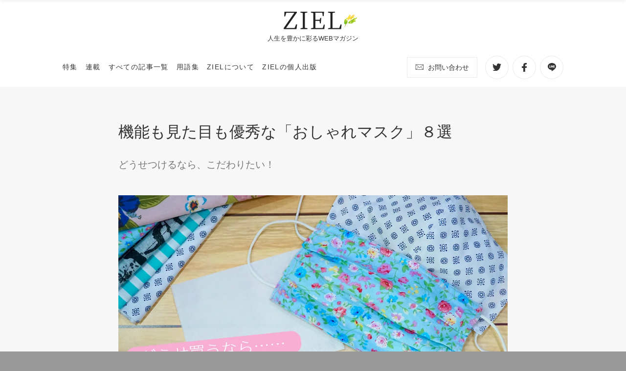

--- FILE ---
content_type: text/html; charset=UTF-8
request_url: https://www.ziel-magazine.com/feature2105-06-11/
body_size: 18984
content:
<!doctype html>
<html lang="ja">
<!-- Begin Mieruca Embed Code -->
<script type="text/javascript" id="mierucajs">
window.__fid = window.__fid || [];__fid.push([267790616]);
(function() {
function mieruca(){if(typeof window.__fjsld != "undefined") return; window.__fjsld = 1; var fjs = document.createElement('script'); fjs.type = 'text/javascript'; fjs.async = true; fjs.id = "fjssync"; var timestamp = new Date;fjs.src = ('https:' == document.location.protocol ? 'https' : 'http') + '://hm.mieru-ca.com/service/js/mieruca-hm.js?v='+ timestamp.getTime(); var x = document.getElementsByTagName('script')[0]; x.parentNode.insertBefore(fjs, x); };
setTimeout(mieruca, 500); document.readyState != "complete" ? (window.attachEvent ? window.attachEvent("onload", mieruca) : window.addEventListener("load", mieruca, false)) : mieruca();
})();
</script>
<!-- End Mieruca Embed Code -->
<head>
	<!-- Global site tag (gtag.js) - Google Analytics -->
	<script async src="https://www.googletagmanager.com/gtag/js?id=UA-172936344-1"></script>
	<script>
		window.dataLayer = window.dataLayer || [];
		function gtag(){dataLayer.push(arguments);}
		gtag('js', new Date());

		gtag('config', 'UA-172936344-1');
	</script>
	<!-- // Global site tag (gtag.js) - Google Analytics -->
	<script data-ad-client="ca-pub-6976200606542063" async src="https://pagead2.googlesyndication.com/pagead/js/adsbygoogle.js"></script>
	<!-- // Google AdSense -->
	<!-- Google Tag Manager -->
	<script>(function(w,d,s,l,i){w[l]=w[l]||[];w[l].push({'gtm.start':
	new Date().getTime(),event:'gtm.js'});var f=d.getElementsByTagName(s)[0],
	j=d.createElement(s),dl=l!='dataLayer'?'&l='+l:'';j.async=true;j.src=
	'https://www.googletagmanager.com/gtm.js?id='+i+dl;f.parentNode.insertBefore(j,f);
	})(window,document,'script','dataLayer','GTM-W3SZTS3');</script>
	<!-- End Google Tag Manager -->
	<meta charset="UTF-8">
	<meta name="viewport" content="width=device-width, initial-scale=1">
	<link rel="profile" href="https://gmpg.org/xfn/11">
	<meta name='robots' content='index, follow, max-image-preview:large, max-snippet:-1, max-video-preview:-1' />

	<!-- This site is optimized with the Yoast SEO plugin v16.5 - https://yoast.com/wordpress/plugins/seo/ -->
	<title>機能も見た目も優秀な「おしゃれマスク」８選 | ZIEL - 人生を豊かに彩るWEBマガジン</title>
	<meta name="description" content="デザインや機能を兼ね備えたマスク特集、いかがでしたでしょうか？　コロナ禍になり、二度目の夏がもうすぐ到来します。暑い夏、屋外でのマスク着用は決して無理はせず、適した素材のマスクを準備しておくといいかもしれませんね。ぜひお好きなマスクを見つけてみてください。" />
	<link rel="canonical" href="https://www.ziel-magazine.com/feature2105-06-11/" />
	<meta property="og:locale" content="ja_JP" />
	<meta property="og:type" content="article" />
	<meta property="og:title" content="機能も見た目も優秀な「おしゃれマスク」８選 | ZIEL - 人生を豊かに彩るWEBマガジン" />
	<meta property="og:description" content="デザインや機能を兼ね備えたマスク特集、いかがでしたでしょうか？　コロナ禍になり、二度目の夏がもうすぐ到来します。暑い夏、屋外でのマスク着用は決して無理はせず、適した素材のマスクを準備しておくといいかもしれませんね。ぜひお好きなマスクを見つけてみてください。" />
	<meta property="og:url" content="https://www.ziel-magazine.com/feature2105-06-11/" />
	<meta property="og:site_name" content="ZIEL - 人生を豊かに彩るWEBマガジン" />
	<meta property="article:published_time" content="2021-06-09T01:00:32+00:00" />
	<meta property="article:modified_time" content="2021-06-21T09:16:39+00:00" />
	<meta property="og:image" content="https://www.ziel-magazine.com/wp-content/uploads/2021/06/ae46b1f460ee46f789c27b264a6cb421.jpg" />
	<meta property="og:image:width" content="1200" />
	<meta property="og:image:height" content="800" />
	<meta name="twitter:card" content="summary_large_image" />
	<meta name="twitter:label1" content="によって書かれた" />
	<meta name="twitter:data1" content="花塚水結" />
	<meta name="twitter:label2" content="推定読書時間" />
	<meta name="twitter:data2" content="1分" />
	<script type="application/ld+json" class="yoast-schema-graph">{"@context":"https://schema.org","@graph":[{"@type":"Organization","@id":"https://www.ziel-magazine.com/#organization","name":"ZIEL","url":"https://www.ziel-magazine.com/","sameAs":[],"logo":{"@type":"ImageObject","@id":"https://www.ziel-magazine.com/#logo","inLanguage":"ja","url":"https://www.ziel-magazine.com/wp-content/uploads/2020/07/logo.png","contentUrl":"https://www.ziel-magazine.com/wp-content/uploads/2020/07/logo.png","width":300,"height":71,"caption":"ZIEL"},"image":{"@id":"https://www.ziel-magazine.com/#logo"}},{"@type":"WebSite","@id":"https://www.ziel-magazine.com/#website","url":"https://www.ziel-magazine.com/","name":"ZIEL - \u4eba\u751f\u3092\u8c4a\u304b\u306b\u5f69\u308bWEB\u30de\u30ac\u30b8\u30f3","description":"","publisher":{"@id":"https://www.ziel-magazine.com/#organization"},"potentialAction":[{"@type":"SearchAction","target":"https://www.ziel-magazine.com/?s={search_term_string}","query-input":"required name=search_term_string"}],"inLanguage":"ja"},{"@type":"ImageObject","@id":"https://www.ziel-magazine.com/feature2105-06-11/#primaryimage","inLanguage":"ja","url":"https://www.ziel-magazine.com/wp-content/uploads/2021/06/ae46b1f460ee46f789c27b264a6cb421.jpg","contentUrl":"https://www.ziel-magazine.com/wp-content/uploads/2021/06/ae46b1f460ee46f789c27b264a6cb421.jpg","width":1200,"height":800},{"@type":"WebPage","@id":"https://www.ziel-magazine.com/feature2105-06-11/#webpage","url":"https://www.ziel-magazine.com/feature2105-06-11/","name":"\u6a5f\u80fd\u3082\u898b\u305f\u76ee\u3082\u512a\u79c0\u306a\u300c\u304a\u3057\u3083\u308c\u30de\u30b9\u30af\u300d\uff18\u9078 | ZIEL - \u4eba\u751f\u3092\u8c4a\u304b\u306b\u5f69\u308bWEB\u30de\u30ac\u30b8\u30f3","isPartOf":{"@id":"https://www.ziel-magazine.com/#website"},"primaryImageOfPage":{"@id":"https://www.ziel-magazine.com/feature2105-06-11/#primaryimage"},"datePublished":"2021-06-09T01:00:32+00:00","dateModified":"2021-06-21T09:16:39+00:00","description":"\u30c7\u30b6\u30a4\u30f3\u3084\u6a5f\u80fd\u3092\u517c\u306d\u5099\u3048\u305f\u30de\u30b9\u30af\u7279\u96c6\u3001\u3044\u304b\u304c\u3067\u3057\u305f\u3067\u3057\u3087\u3046\u304b\uff1f\u3000\u30b3\u30ed\u30ca\u798d\u306b\u306a\u308a\u3001\u4e8c\u5ea6\u76ee\u306e\u590f\u304c\u3082\u3046\u3059\u3050\u5230\u6765\u3057\u307e\u3059\u3002\u6691\u3044\u590f\u3001\u5c4b\u5916\u3067\u306e\u30de\u30b9\u30af\u7740\u7528\u306f\u6c7a\u3057\u3066\u7121\u7406\u306f\u305b\u305a\u3001\u9069\u3057\u305f\u7d20\u6750\u306e\u30de\u30b9\u30af\u3092\u6e96\u5099\u3057\u3066\u304a\u304f\u3068\u3044\u3044\u304b\u3082\u3057\u308c\u307e\u305b\u3093\u306d\u3002\u305c\u3072\u304a\u597d\u304d\u306a\u30de\u30b9\u30af\u3092\u898b\u3064\u3051\u3066\u307f\u3066\u304f\u3060\u3055\u3044\u3002","breadcrumb":{"@id":"https://www.ziel-magazine.com/feature2105-06-11/#breadcrumb"},"inLanguage":"ja","potentialAction":[{"@type":"ReadAction","target":["https://www.ziel-magazine.com/feature2105-06-11/"]}]},{"@type":"BreadcrumbList","@id":"https://www.ziel-magazine.com/feature2105-06-11/#breadcrumb","itemListElement":[{"@type":"ListItem","position":1,"name":"\u30db\u30fc\u30e0","item":"https://www.ziel-magazine.com/"},{"@type":"ListItem","position":2,"name":"\u6a5f\u80fd\u3082\u898b\u305f\u76ee\u3082\u512a\u79c0\u306a\u300c\u304a\u3057\u3083\u308c\u30de\u30b9\u30af\u300d\uff18\u9078"}]},{"@type":"Article","@id":"https://www.ziel-magazine.com/feature2105-06-11/#article","isPartOf":{"@id":"https://www.ziel-magazine.com/feature2105-06-11/#webpage"},"author":{"@id":"https://www.ziel-magazine.com/#/schema/person/9977d9f08252c8040a8d48cc62a7f119"},"headline":"\u6a5f\u80fd\u3082\u898b\u305f\u76ee\u3082\u512a\u79c0\u306a\u300c\u304a\u3057\u3083\u308c\u30de\u30b9\u30af\u300d\uff18\u9078","datePublished":"2021-06-09T01:00:32+00:00","dateModified":"2021-06-21T09:16:39+00:00","mainEntityOfPage":{"@id":"https://www.ziel-magazine.com/feature2105-06-11/#webpage"},"wordCount":143,"commentCount":0,"publisher":{"@id":"https://www.ziel-magazine.com/#organization"},"image":{"@id":"https://www.ziel-magazine.com/feature2105-06-11/#primaryimage"},"thumbnailUrl":"https://www.ziel-magazine.com/wp-content/uploads/2021/06/ae46b1f460ee46f789c27b264a6cb421.jpg","keywords":["\u30b3\u30ed\u30ca\u30a6\u30a4\u30eb\u30b9","\u30de\u30b9\u30af"],"articleSection":["\u7279\u96c6","\u8f1d\u304d\u7d9a\u3051\u308b\u5973\u6027\u305f\u3061"],"inLanguage":"ja","potentialAction":[{"@type":"CommentAction","name":"Comment","target":["https://www.ziel-magazine.com/feature2105-06-11/#respond"]}]},{"@type":"Person","@id":"https://www.ziel-magazine.com/#/schema/person/9977d9f08252c8040a8d48cc62a7f119","name":"\u82b1\u585a\u6c34\u7d50","description":"\u7de8\u96c6","url":"https://www.ziel-magazine.com/author/m-hanazuka/"}]}</script>
	<!-- / Yoast SEO plugin. -->


<link rel='dns-prefetch' href='//code.typesquare.com' />
<link rel='dns-prefetch' href='//cdn.jsdelivr.net' />
<link rel='dns-prefetch' href='//fonts.googleapis.com' />
<link rel='dns-prefetch' href='//maxst.icons8.com' />
<link rel='dns-prefetch' href='//cdnjs.cloudflare.com' />
<link rel="alternate" type="application/rss+xml" title="ZIEL - 人生を豊かに彩るWEBマガジン &raquo; フィード" href="https://www.ziel-magazine.com/feed/" />
<link rel="alternate" type="application/rss+xml" title="ZIEL - 人生を豊かに彩るWEBマガジン &raquo; コメントフィード" href="https://www.ziel-magazine.com/comments/feed/" />
<link rel="alternate" type="application/rss+xml" title="ZIEL - 人生を豊かに彩るWEBマガジン &raquo; 機能も見た目も優秀な「おしゃれマスク」８選 のコメントのフィード" href="https://www.ziel-magazine.com/feature2105-06-11/feed/" />
<script type="text/javascript">
/* <![CDATA[ */
window._wpemojiSettings = {"baseUrl":"https:\/\/s.w.org\/images\/core\/emoji\/14.0.0\/72x72\/","ext":".png","svgUrl":"https:\/\/s.w.org\/images\/core\/emoji\/14.0.0\/svg\/","svgExt":".svg","source":{"concatemoji":"https:\/\/www.ziel-magazine.com\/wp-includes\/js\/wp-emoji-release.min.js?ver=6.4.7"}};
/*! This file is auto-generated */
!function(i,n){var o,s,e;function c(e){try{var t={supportTests:e,timestamp:(new Date).valueOf()};sessionStorage.setItem(o,JSON.stringify(t))}catch(e){}}function p(e,t,n){e.clearRect(0,0,e.canvas.width,e.canvas.height),e.fillText(t,0,0);var t=new Uint32Array(e.getImageData(0,0,e.canvas.width,e.canvas.height).data),r=(e.clearRect(0,0,e.canvas.width,e.canvas.height),e.fillText(n,0,0),new Uint32Array(e.getImageData(0,0,e.canvas.width,e.canvas.height).data));return t.every(function(e,t){return e===r[t]})}function u(e,t,n){switch(t){case"flag":return n(e,"\ud83c\udff3\ufe0f\u200d\u26a7\ufe0f","\ud83c\udff3\ufe0f\u200b\u26a7\ufe0f")?!1:!n(e,"\ud83c\uddfa\ud83c\uddf3","\ud83c\uddfa\u200b\ud83c\uddf3")&&!n(e,"\ud83c\udff4\udb40\udc67\udb40\udc62\udb40\udc65\udb40\udc6e\udb40\udc67\udb40\udc7f","\ud83c\udff4\u200b\udb40\udc67\u200b\udb40\udc62\u200b\udb40\udc65\u200b\udb40\udc6e\u200b\udb40\udc67\u200b\udb40\udc7f");case"emoji":return!n(e,"\ud83e\udef1\ud83c\udffb\u200d\ud83e\udef2\ud83c\udfff","\ud83e\udef1\ud83c\udffb\u200b\ud83e\udef2\ud83c\udfff")}return!1}function f(e,t,n){var r="undefined"!=typeof WorkerGlobalScope&&self instanceof WorkerGlobalScope?new OffscreenCanvas(300,150):i.createElement("canvas"),a=r.getContext("2d",{willReadFrequently:!0}),o=(a.textBaseline="top",a.font="600 32px Arial",{});return e.forEach(function(e){o[e]=t(a,e,n)}),o}function t(e){var t=i.createElement("script");t.src=e,t.defer=!0,i.head.appendChild(t)}"undefined"!=typeof Promise&&(o="wpEmojiSettingsSupports",s=["flag","emoji"],n.supports={everything:!0,everythingExceptFlag:!0},e=new Promise(function(e){i.addEventListener("DOMContentLoaded",e,{once:!0})}),new Promise(function(t){var n=function(){try{var e=JSON.parse(sessionStorage.getItem(o));if("object"==typeof e&&"number"==typeof e.timestamp&&(new Date).valueOf()<e.timestamp+604800&&"object"==typeof e.supportTests)return e.supportTests}catch(e){}return null}();if(!n){if("undefined"!=typeof Worker&&"undefined"!=typeof OffscreenCanvas&&"undefined"!=typeof URL&&URL.createObjectURL&&"undefined"!=typeof Blob)try{var e="postMessage("+f.toString()+"("+[JSON.stringify(s),u.toString(),p.toString()].join(",")+"));",r=new Blob([e],{type:"text/javascript"}),a=new Worker(URL.createObjectURL(r),{name:"wpTestEmojiSupports"});return void(a.onmessage=function(e){c(n=e.data),a.terminate(),t(n)})}catch(e){}c(n=f(s,u,p))}t(n)}).then(function(e){for(var t in e)n.supports[t]=e[t],n.supports.everything=n.supports.everything&&n.supports[t],"flag"!==t&&(n.supports.everythingExceptFlag=n.supports.everythingExceptFlag&&n.supports[t]);n.supports.everythingExceptFlag=n.supports.everythingExceptFlag&&!n.supports.flag,n.DOMReady=!1,n.readyCallback=function(){n.DOMReady=!0}}).then(function(){return e}).then(function(){var e;n.supports.everything||(n.readyCallback(),(e=n.source||{}).concatemoji?t(e.concatemoji):e.wpemoji&&e.twemoji&&(t(e.twemoji),t(e.wpemoji)))}))}((window,document),window._wpemojiSettings);
/* ]]> */
</script>
<style id='wp-emoji-styles-inline-css' type='text/css'>

	img.wp-smiley, img.emoji {
		display: inline !important;
		border: none !important;
		box-shadow: none !important;
		height: 1em !important;
		width: 1em !important;
		margin: 0 0.07em !important;
		vertical-align: -0.1em !important;
		background: none !important;
		padding: 0 !important;
	}
</style>
<link rel='stylesheet' id='wp-block-library-css' href='https://www.ziel-magazine.com/wp-includes/css/dist/block-library/style.min.css?ver=6.4.7' type='text/css' media='all' />
<style id='classic-theme-styles-inline-css' type='text/css'>
/*! This file is auto-generated */
.wp-block-button__link{color:#fff;background-color:#32373c;border-radius:9999px;box-shadow:none;text-decoration:none;padding:calc(.667em + 2px) calc(1.333em + 2px);font-size:1.125em}.wp-block-file__button{background:#32373c;color:#fff;text-decoration:none}
</style>
<style id='global-styles-inline-css' type='text/css'>
body{--wp--preset--color--black: #000000;--wp--preset--color--cyan-bluish-gray: #abb8c3;--wp--preset--color--white: #ffffff;--wp--preset--color--pale-pink: #f78da7;--wp--preset--color--vivid-red: #cf2e2e;--wp--preset--color--luminous-vivid-orange: #ff6900;--wp--preset--color--luminous-vivid-amber: #fcb900;--wp--preset--color--light-green-cyan: #7bdcb5;--wp--preset--color--vivid-green-cyan: #00d084;--wp--preset--color--pale-cyan-blue: #8ed1fc;--wp--preset--color--vivid-cyan-blue: #0693e3;--wp--preset--color--vivid-purple: #9b51e0;--wp--preset--gradient--vivid-cyan-blue-to-vivid-purple: linear-gradient(135deg,rgba(6,147,227,1) 0%,rgb(155,81,224) 100%);--wp--preset--gradient--light-green-cyan-to-vivid-green-cyan: linear-gradient(135deg,rgb(122,220,180) 0%,rgb(0,208,130) 100%);--wp--preset--gradient--luminous-vivid-amber-to-luminous-vivid-orange: linear-gradient(135deg,rgba(252,185,0,1) 0%,rgba(255,105,0,1) 100%);--wp--preset--gradient--luminous-vivid-orange-to-vivid-red: linear-gradient(135deg,rgba(255,105,0,1) 0%,rgb(207,46,46) 100%);--wp--preset--gradient--very-light-gray-to-cyan-bluish-gray: linear-gradient(135deg,rgb(238,238,238) 0%,rgb(169,184,195) 100%);--wp--preset--gradient--cool-to-warm-spectrum: linear-gradient(135deg,rgb(74,234,220) 0%,rgb(151,120,209) 20%,rgb(207,42,186) 40%,rgb(238,44,130) 60%,rgb(251,105,98) 80%,rgb(254,248,76) 100%);--wp--preset--gradient--blush-light-purple: linear-gradient(135deg,rgb(255,206,236) 0%,rgb(152,150,240) 100%);--wp--preset--gradient--blush-bordeaux: linear-gradient(135deg,rgb(254,205,165) 0%,rgb(254,45,45) 50%,rgb(107,0,62) 100%);--wp--preset--gradient--luminous-dusk: linear-gradient(135deg,rgb(255,203,112) 0%,rgb(199,81,192) 50%,rgb(65,88,208) 100%);--wp--preset--gradient--pale-ocean: linear-gradient(135deg,rgb(255,245,203) 0%,rgb(182,227,212) 50%,rgb(51,167,181) 100%);--wp--preset--gradient--electric-grass: linear-gradient(135deg,rgb(202,248,128) 0%,rgb(113,206,126) 100%);--wp--preset--gradient--midnight: linear-gradient(135deg,rgb(2,3,129) 0%,rgb(40,116,252) 100%);--wp--preset--font-size--small: 13px;--wp--preset--font-size--medium: 20px;--wp--preset--font-size--large: 36px;--wp--preset--font-size--x-large: 42px;--wp--preset--spacing--20: 0.44rem;--wp--preset--spacing--30: 0.67rem;--wp--preset--spacing--40: 1rem;--wp--preset--spacing--50: 1.5rem;--wp--preset--spacing--60: 2.25rem;--wp--preset--spacing--70: 3.38rem;--wp--preset--spacing--80: 5.06rem;--wp--preset--shadow--natural: 6px 6px 9px rgba(0, 0, 0, 0.2);--wp--preset--shadow--deep: 12px 12px 50px rgba(0, 0, 0, 0.4);--wp--preset--shadow--sharp: 6px 6px 0px rgba(0, 0, 0, 0.2);--wp--preset--shadow--outlined: 6px 6px 0px -3px rgba(255, 255, 255, 1), 6px 6px rgba(0, 0, 0, 1);--wp--preset--shadow--crisp: 6px 6px 0px rgba(0, 0, 0, 1);}:where(.is-layout-flex){gap: 0.5em;}:where(.is-layout-grid){gap: 0.5em;}body .is-layout-flow > .alignleft{float: left;margin-inline-start: 0;margin-inline-end: 2em;}body .is-layout-flow > .alignright{float: right;margin-inline-start: 2em;margin-inline-end: 0;}body .is-layout-flow > .aligncenter{margin-left: auto !important;margin-right: auto !important;}body .is-layout-constrained > .alignleft{float: left;margin-inline-start: 0;margin-inline-end: 2em;}body .is-layout-constrained > .alignright{float: right;margin-inline-start: 2em;margin-inline-end: 0;}body .is-layout-constrained > .aligncenter{margin-left: auto !important;margin-right: auto !important;}body .is-layout-constrained > :where(:not(.alignleft):not(.alignright):not(.alignfull)){max-width: var(--wp--style--global--content-size);margin-left: auto !important;margin-right: auto !important;}body .is-layout-constrained > .alignwide{max-width: var(--wp--style--global--wide-size);}body .is-layout-flex{display: flex;}body .is-layout-flex{flex-wrap: wrap;align-items: center;}body .is-layout-flex > *{margin: 0;}body .is-layout-grid{display: grid;}body .is-layout-grid > *{margin: 0;}:where(.wp-block-columns.is-layout-flex){gap: 2em;}:where(.wp-block-columns.is-layout-grid){gap: 2em;}:where(.wp-block-post-template.is-layout-flex){gap: 1.25em;}:where(.wp-block-post-template.is-layout-grid){gap: 1.25em;}.has-black-color{color: var(--wp--preset--color--black) !important;}.has-cyan-bluish-gray-color{color: var(--wp--preset--color--cyan-bluish-gray) !important;}.has-white-color{color: var(--wp--preset--color--white) !important;}.has-pale-pink-color{color: var(--wp--preset--color--pale-pink) !important;}.has-vivid-red-color{color: var(--wp--preset--color--vivid-red) !important;}.has-luminous-vivid-orange-color{color: var(--wp--preset--color--luminous-vivid-orange) !important;}.has-luminous-vivid-amber-color{color: var(--wp--preset--color--luminous-vivid-amber) !important;}.has-light-green-cyan-color{color: var(--wp--preset--color--light-green-cyan) !important;}.has-vivid-green-cyan-color{color: var(--wp--preset--color--vivid-green-cyan) !important;}.has-pale-cyan-blue-color{color: var(--wp--preset--color--pale-cyan-blue) !important;}.has-vivid-cyan-blue-color{color: var(--wp--preset--color--vivid-cyan-blue) !important;}.has-vivid-purple-color{color: var(--wp--preset--color--vivid-purple) !important;}.has-black-background-color{background-color: var(--wp--preset--color--black) !important;}.has-cyan-bluish-gray-background-color{background-color: var(--wp--preset--color--cyan-bluish-gray) !important;}.has-white-background-color{background-color: var(--wp--preset--color--white) !important;}.has-pale-pink-background-color{background-color: var(--wp--preset--color--pale-pink) !important;}.has-vivid-red-background-color{background-color: var(--wp--preset--color--vivid-red) !important;}.has-luminous-vivid-orange-background-color{background-color: var(--wp--preset--color--luminous-vivid-orange) !important;}.has-luminous-vivid-amber-background-color{background-color: var(--wp--preset--color--luminous-vivid-amber) !important;}.has-light-green-cyan-background-color{background-color: var(--wp--preset--color--light-green-cyan) !important;}.has-vivid-green-cyan-background-color{background-color: var(--wp--preset--color--vivid-green-cyan) !important;}.has-pale-cyan-blue-background-color{background-color: var(--wp--preset--color--pale-cyan-blue) !important;}.has-vivid-cyan-blue-background-color{background-color: var(--wp--preset--color--vivid-cyan-blue) !important;}.has-vivid-purple-background-color{background-color: var(--wp--preset--color--vivid-purple) !important;}.has-black-border-color{border-color: var(--wp--preset--color--black) !important;}.has-cyan-bluish-gray-border-color{border-color: var(--wp--preset--color--cyan-bluish-gray) !important;}.has-white-border-color{border-color: var(--wp--preset--color--white) !important;}.has-pale-pink-border-color{border-color: var(--wp--preset--color--pale-pink) !important;}.has-vivid-red-border-color{border-color: var(--wp--preset--color--vivid-red) !important;}.has-luminous-vivid-orange-border-color{border-color: var(--wp--preset--color--luminous-vivid-orange) !important;}.has-luminous-vivid-amber-border-color{border-color: var(--wp--preset--color--luminous-vivid-amber) !important;}.has-light-green-cyan-border-color{border-color: var(--wp--preset--color--light-green-cyan) !important;}.has-vivid-green-cyan-border-color{border-color: var(--wp--preset--color--vivid-green-cyan) !important;}.has-pale-cyan-blue-border-color{border-color: var(--wp--preset--color--pale-cyan-blue) !important;}.has-vivid-cyan-blue-border-color{border-color: var(--wp--preset--color--vivid-cyan-blue) !important;}.has-vivid-purple-border-color{border-color: var(--wp--preset--color--vivid-purple) !important;}.has-vivid-cyan-blue-to-vivid-purple-gradient-background{background: var(--wp--preset--gradient--vivid-cyan-blue-to-vivid-purple) !important;}.has-light-green-cyan-to-vivid-green-cyan-gradient-background{background: var(--wp--preset--gradient--light-green-cyan-to-vivid-green-cyan) !important;}.has-luminous-vivid-amber-to-luminous-vivid-orange-gradient-background{background: var(--wp--preset--gradient--luminous-vivid-amber-to-luminous-vivid-orange) !important;}.has-luminous-vivid-orange-to-vivid-red-gradient-background{background: var(--wp--preset--gradient--luminous-vivid-orange-to-vivid-red) !important;}.has-very-light-gray-to-cyan-bluish-gray-gradient-background{background: var(--wp--preset--gradient--very-light-gray-to-cyan-bluish-gray) !important;}.has-cool-to-warm-spectrum-gradient-background{background: var(--wp--preset--gradient--cool-to-warm-spectrum) !important;}.has-blush-light-purple-gradient-background{background: var(--wp--preset--gradient--blush-light-purple) !important;}.has-blush-bordeaux-gradient-background{background: var(--wp--preset--gradient--blush-bordeaux) !important;}.has-luminous-dusk-gradient-background{background: var(--wp--preset--gradient--luminous-dusk) !important;}.has-pale-ocean-gradient-background{background: var(--wp--preset--gradient--pale-ocean) !important;}.has-electric-grass-gradient-background{background: var(--wp--preset--gradient--electric-grass) !important;}.has-midnight-gradient-background{background: var(--wp--preset--gradient--midnight) !important;}.has-small-font-size{font-size: var(--wp--preset--font-size--small) !important;}.has-medium-font-size{font-size: var(--wp--preset--font-size--medium) !important;}.has-large-font-size{font-size: var(--wp--preset--font-size--large) !important;}.has-x-large-font-size{font-size: var(--wp--preset--font-size--x-large) !important;}
.wp-block-navigation a:where(:not(.wp-element-button)){color: inherit;}
:where(.wp-block-post-template.is-layout-flex){gap: 1.25em;}:where(.wp-block-post-template.is-layout-grid){gap: 1.25em;}
:where(.wp-block-columns.is-layout-flex){gap: 2em;}:where(.wp-block-columns.is-layout-grid){gap: 2em;}
.wp-block-pullquote{font-size: 1.5em;line-height: 1.6;}
</style>
<link rel='stylesheet' id='tt-easy-google-fonts-css' href='https://fonts.googleapis.com/css?family=Noto+Serif+JP%3A300%2C200&#038;subset=latin%2Call&#038;ver=6.4.7' type='text/css' media='all' />
<link rel='stylesheet' id='wordpress-popular-posts-css-css' href='https://www.ziel-magazine.com/wp-content/plugins/wordpress-popular-posts/assets/css/wpp.css?ver=5.3.3' type='text/css' media='all' />
<link rel='stylesheet' id='ziel-google-fonts-css' href='//fonts.googleapis.com/css2?family=Neuton&#038;display=swap&#038;ver=6.4.7' type='text/css' media='all' />
<link rel='stylesheet' id='ziel-line-awesome-css' href='//maxst.icons8.com/vue-static/landings/line-awesome/line-awesome/1.3.0/css/line-awesome.min.css?ver=6.4.7' type='text/css' media='all' />
<link rel='stylesheet' id='ziel-normalize-css' href='//cdnjs.cloudflare.com/ajax/libs/normalize/8.0.1/normalize.min.css?ver=6.4.7' type='text/css' media='all' />
<link rel='stylesheet' id='ziel-slick-style-css' href='//cdn.jsdelivr.net/npm/slick-carousel@1.8.1/slick/slick.css?ver=6.4.7' type='text/css' media='all' />
<link rel='stylesheet' id='ziel-style-css' href='https://www.ziel-magazine.com/wp-content/themes/ziel/style.css?210305083911&#038;ver=6.4.7' type='text/css' media='all' />
<link rel='stylesheet' id='wp-members-css' href='https://www.ziel-magazine.com/wp-content/plugins/wp-members/assets/css/forms/generic-no-float.min.css?ver=3.3.9.1' type='text/css' media='all' />
<link rel='stylesheet' id='addtoany-css' href='https://www.ziel-magazine.com/wp-content/plugins/add-to-any/addtoany.min.css?ver=1.15' type='text/css' media='all' />
<script type="text/javascript" src="https://www.ziel-magazine.com/wp-includes/js/jquery/jquery.min.js?ver=3.7.1" id="jquery-core-js"></script>
<script type="text/javascript" src="https://www.ziel-magazine.com/wp-includes/js/jquery/jquery-migrate.min.js?ver=3.4.1" id="jquery-migrate-js"></script>
<script type="text/javascript" src="//code.typesquare.com/static/ZDbTe4IzCko%253D/ts307f.js?fadein=0&amp;ver=2.0.4" id="typesquare_std-js"></script>
<script type="text/javascript" src="https://www.ziel-magazine.com/wp-content/plugins/add-to-any/addtoany.min.js?ver=1.1" id="addtoany-js"></script>
<script type="application/json" id="wpp-json">
/* <![CDATA[ */
{"sampling_active":1,"sampling_rate":10,"ajax_url":"https:\/\/www.ziel-magazine.com\/wp-json\/wordpress-popular-posts\/v1\/popular-posts","ID":5713,"token":"c72576080d","lang":0,"debug":0}
/* ]]> */
</script>
<script type="text/javascript" src="https://www.ziel-magazine.com/wp-content/plugins/wordpress-popular-posts/assets/js/wpp.min.js?ver=5.3.3" id="wpp-js-js"></script>
<script type="text/javascript" src="//cdn.jsdelivr.net/npm/slick-carousel@1.8.1/slick/slick.min.js?ver=6.4.7" id="ziel-slick-js-js"></script>
<script type="text/javascript" src="https://www.ziel-magazine.com/wp-content/themes/ziel/js/common.js?201002013931&amp;ver=6.4.7" id="ziel-common-js"></script>
<link rel="https://api.w.org/" href="https://www.ziel-magazine.com/wp-json/" /><link rel="alternate" type="application/json" href="https://www.ziel-magazine.com/wp-json/wp/v2/posts/5713" /><link rel="EditURI" type="application/rsd+xml" title="RSD" href="https://www.ziel-magazine.com/xmlrpc.php?rsd" />
<meta name="generator" content="WordPress 6.4.7" />
<link rel='shortlink' href='https://www.ziel-magazine.com/?p=5713' />
<link rel="alternate" type="application/json+oembed" href="https://www.ziel-magazine.com/wp-json/oembed/1.0/embed?url=https%3A%2F%2Fwww.ziel-magazine.com%2Ffeature2105-06-11%2F" />
<link rel="alternate" type="text/xml+oembed" href="https://www.ziel-magazine.com/wp-json/oembed/1.0/embed?url=https%3A%2F%2Fwww.ziel-magazine.com%2Ffeature2105-06-11%2F&#038;format=xml" />

<script data-cfasync="false">
window.a2a_config=window.a2a_config||{};a2a_config.callbacks=[];a2a_config.overlays=[];a2a_config.templates={};a2a_localize = {
	Share: "共有",
	Save: "ブックマーク",
	Subscribe: "購読",
	Email: "メール",
	Bookmark: "ブックマーク",
	ShowAll: "すべて表示する",
	ShowLess: "小さく表示する",
	FindServices: "サービスを探す",
	FindAnyServiceToAddTo: "追加するサービスを今すぐ探す",
	PoweredBy: "Powered by",
	ShareViaEmail: "メールでシェアする",
	SubscribeViaEmail: "メールで購読する",
	BookmarkInYourBrowser: "ブラウザにブックマーク",
	BookmarkInstructions: "このページをブックマークするには、 Ctrl+D または \u2318+D を押下。",
	AddToYourFavorites: "お気に入りに追加",
	SendFromWebOrProgram: "任意のメールアドレスまたはメールプログラムから送信",
	EmailProgram: "メールプログラム",
	More: "詳細&#8230;",
	ThanksForSharing: "共有ありがとうございます !",
	ThanksForFollowing: "フォローありがとうございます !"
};

(function(d,s,a,b){a=d.createElement(s);b=d.getElementsByTagName(s)[0];a.async=1;a.src="https://static.addtoany.com/menu/page.js";b.parentNode.insertBefore(a,b);})(document,"script");
</script>
<meta name="generator" content="Site Kit by Google 1.34.1" /><style type='text/css'>
    .site-branding .site-title a:lang(ja),.site-title{ font-family: 'A1明朝';}.site-description:lang(ja){ font-family: 'A1明朝';}section.widget h2:lang(ja),.widget-title{ font-family: 'A1明朝';}section.widget ul li:lang(ja),.widget-content ul li{ font-family: 'A1明朝';}</style>
<style type='text/css'>
    .mincho,h1,h2,h3,.entry-title,h1 *,h2 *,h3 *,.entry-title *,.entry-content h2,.entry-content h2,.entry-content h3{ font-family: "A1明朝";}.entry-content h4,.entry-content h5,.entry-content h6,.entry-content h4 *,.entry-content h5 *,.entry-content h6 *{ font-family: "中ゴシックBBB";}.gothic,.entry-content *:not(h1):not(h2):not(h3):not(h4):not(h5):not(h6):not(strong):not(b){ font-family: "中ゴシックBBB";}strong,b{ font-family: "見出ゴMB31";}</style>
        <style>
            @-webkit-keyframes bgslide {
                from {
                    background-position-x: 0;
                }
                to {
                    background-position-x: -200%;
                }
            }

            @keyframes bgslide {
                    from {
                        background-position-x: 0;
                    }
                    to {
                        background-position-x: -200%;
                    }
            }

            .wpp-widget-placeholder {
                margin: 0 auto;
                width: 60px;
                height: 3px;
                background: #dd3737;
                background: -webkit-gradient(linear, left top, right top, from(#dd3737), color-stop(10%, #571313), to(#dd3737));
                background: linear-gradient(90deg, #dd3737 0%, #571313 10%, #dd3737 100%);
                background-size: 200% auto;
                border-radius: 3px;
                -webkit-animation: bgslide 1s infinite linear;
                animation: bgslide 1s infinite linear;
            }
        </style>
        <script async src="//pagead2.googlesyndication.com/pagead/js/adsbygoogle.js"></script><script>(adsbygoogle = window.adsbygoogle || []).push({"google_ad_client":"ca-pub-6976200606542063","enable_page_level_ads":true,"tag_partner":"site_kit"});</script><link rel="icon" href="https://www.ziel-magazine.com/wp-content/uploads/2020/06/cropped-favicon-32x32.png" sizes="32x32" />
<link rel="icon" href="https://www.ziel-magazine.com/wp-content/uploads/2020/06/cropped-favicon-192x192.png" sizes="192x192" />
<link rel="apple-touch-icon" href="https://www.ziel-magazine.com/wp-content/uploads/2020/06/cropped-favicon-180x180.png" />
<meta name="msapplication-TileImage" content="https://www.ziel-magazine.com/wp-content/uploads/2020/06/cropped-favicon-270x270.png" />
		<style type="text/css" id="wp-custom-css">
			*,
code {
font-family:-apple-system,BlinkMacSystemFont,Segoe UI,Helvetica Neue,"游ゴシック体", YuGothic, "游ゴシック Medium", "Yu Gothic Medium", "游ゴシック", "Yu Gothic", Hiragino Kaku Gothic ProN,"メイリオ",meiryo,sans-serif!important;
}		</style>
		<style id="tt-easy-google-font-styles" type="text/css">p { font-family: 'Noto Serif JP'; font-style: normal; font-weight: 300; }
h1 { font-family: 'Noto Serif JP'; font-size: 28px; font-style: normal; font-weight: 300; }
h2 { font-family: 'Noto Serif JP'; font-style: normal; font-weight: 200; }
h3 { font-family: 'Noto Serif JP'; font-style: normal; font-weight: 300; }
h4 { font-family: 'Noto Serif JP'; font-style: normal; font-weight: 300; }
h5 { font-family: 'Noto Serif JP'; font-style: normal; font-weight: 300; }
h6 { font-family: 'Noto Serif JP'; font-style: normal; font-weight: 300; }
</style></head>

<body data-rsssl=1 class="post-template-default single single-post postid-5713 single-format-standard" oncontextmenu="return false;">
	<!-- Google Tag Manager (noscript) -->
	<noscript><iframe src="https://www.googletagmanager.com/ns.html?id=GTM-W3SZTS3"
	height="0" width="0" style="display:none;visibility:hidden"></iframe></noscript>
	<!-- End Google Tag Manager (noscript) -->
	<header class="header">
		<div class="header_global">
							<p class="header_logo"><a href="https://www.ziel-magazine.com/" rel="home"><img src="https://www.ziel-magazine.com/wp-content/themes/ziel/images/logo.png" alt="ZIEL &#8211; 人生を豊かに彩るWEBマガジン"></a></p>
						<p class="header_desc">人生を豊かに彩るWEBマガジン</p>
			<span class="header_gnavi_toggle"><i></i><i></i><i></i></span>
		</div>
		<nav class="header_gnavi">
			<ul class="header_gnavi_ul">
				<li><a href="https://www.ziel-magazine.com/"><b style="transform: translateX(-0.2em);">トップページ</b><span>top</span></a></li>
				<li><a href="https://www.ziel-magazine.com/features/"><b>特集</b><span>feature</span></a></li>
				<li><a href="https://www.ziel-magazine.com/serieses/"><b>連載</b><span>series</span></a></li>
				<li><a href="https://www.ziel-magazine.com/archives/"><b>すべての記事一覧</b><span>archives</span></a></li>
				<li><a href="https://www.ziel-magazine.com/glossaries/"><b>用語集</b><span>glossary</span></a></li>
				<li><a href="https://www.ziel-magazine.com/about/"><b>ZIELについて</b><span>about</span></a></li>
				<li><a href="https://www.ziel-magazine.com/bookclub/"><b>ZIELの個人出版</b><span>bookclub</span></a></li>

                                			</ul>
			<ul class="header_gnavi_sns">
				<li><a href="https://twitter.com/ZIEL_magazine" target="_blank" rel="noopener"><img src="https://www.ziel-magazine.com/wp-content/themes/ziel/images/icon_twitter_b.svg" alt="twitter"></a></li>
				<li><a href="https://www.facebook.com/ZIEL-105754437868641" target="_blank" rel="noopener"><img src="https://www.ziel-magazine.com/wp-content/themes/ziel/images/icon_facebook_b.svg" alt="facebook"></a></li>
				<li><a href="https://lin.ee/iik2UFW" target="_blank" rel="noopener"><img src="https://www.ziel-magazine.com/wp-content/themes/ziel/images/icon_line_b.svg" alt="line"></a></li>
			</ul>
			<a class="header_contact" href="https://www.ziel-magazine.com/contact/"><img src="https://www.ziel-magazine.com/wp-content/themes/ziel/images/icon_envelope_b.svg">お問い合わせ</a>
		</nav>
		<div class="header_fixed">
			<div class="header_fixed_inner">
				<p class="header_fixed_logo"><a href="https://www.ziel-magazine.com/" rel="home"><img src="https://www.ziel-magazine.com/wp-content/themes/ziel/images/logo.png" alt="ZIEL &#8211; 人生を豊かに彩るWEBマガジン"></a></p>
				<nav class="header_fixed_gnavi">
					<ul class="header_fixed_gnavi_ul">
						<li><a href="https://www.ziel-magazine.com/features/">特集</a></li>
						<li><a href="https://www.ziel-magazine.com/serieses/">連載</a></li>
						<li><a href="https://www.ziel-magazine.com/archives/">すべての記事一覧</a></li>
						<li><a href="https://www.ziel-magazine.com/glossaries/">用語集</a></li>
						<li><a href="https://www.ziel-magazine.com/about/">ZIELについて</a></li>
						<li><a href="https://www.ziel-magazine.com/bookclub/">ZIELの個人出版</a></li>

                                                					</ul>
				</nav>
			</div>
		</div>
	</header>
	<main class="main"><div class="wrapper">
	<header class="content_header">
		<div class="inner">
			<h1 class="post_title">機能も見た目も優秀な「おしゃれマスク」８選</h1>
			<h2 class="post_sub_title">どうせつけるなら、こだわりたい！</h2>
			<div class="post_mv"><img width="1200" height="800" src="https://www.ziel-magazine.com/wp-content/uploads/2021/06/ae46b1f460ee46f789c27b264a6cb421.jpg" class="attachment-full size-full wp-post-image" alt="" decoding="async" fetchpriority="high" srcset="https://www.ziel-magazine.com/wp-content/uploads/2021/06/ae46b1f460ee46f789c27b264a6cb421.jpg 1200w, https://www.ziel-magazine.com/wp-content/uploads/2021/06/ae46b1f460ee46f789c27b264a6cb421-300x200.jpg 300w, https://www.ziel-magazine.com/wp-content/uploads/2021/06/ae46b1f460ee46f789c27b264a6cb421-1024x683.jpg 1024w, https://www.ziel-magazine.com/wp-content/uploads/2021/06/ae46b1f460ee46f789c27b264a6cb421-768x512.jpg 768w" sizes="(max-width: 1200px) 100vw, 1200px" /></div>
			<div class="p_meta">
								<span class="p_cat feature">特集</span>
				<span class="p_cat_title">輝き続ける女性たち</span>
				<span class="p_date">2021.6.09</span>
			</div>
			<div class="post_poster"></div>
		</div>
	</header>
	<section>
		<div class="inner">
			<div class="p_content">
				<p>外出時にはマスクをするのがあたり前になった現代。どうせなら、機能も見た目も優秀なマスクで気分を上げてみませんか？　これからの季節にぴったりなマスク10選をご紹介します！</p>
<p>&nbsp;</p>
<h1>肌にも地球にもやさしい<br />
まいにちなごみ「オーガニックコットン100％ 立体フィットマスク」</h1>
<p>&nbsp;</p>
<figure id="attachment_5716" aria-describedby="caption-attachment-5716" style="width: 1200px" class="wp-caption alignnone"><img decoding="async" class="size-full wp-image-5716" src="https://www.ziel-magazine.com/wp-content/uploads/2021/06/image3.jpg" alt="" width="1200" height="800" srcset="https://www.ziel-magazine.com/wp-content/uploads/2021/06/image3.jpg 1200w, https://www.ziel-magazine.com/wp-content/uploads/2021/06/image3-300x200.jpg 300w, https://www.ziel-magazine.com/wp-content/uploads/2021/06/image3-1024x683.jpg 1024w, https://www.ziel-magazine.com/wp-content/uploads/2021/06/image3-768x512.jpg 768w" sizes="(max-width: 1200px) 100vw, 1200px" /><figcaption id="caption-attachment-5716" class="wp-caption-text">出所：まいにちなごみ（ <a href="http://honokuniya.com/?pid=149917944" class="autohyperlink" target="_blank" rel="nofollow">http://honokuniya.com/?pid=149917944</a> ）</figcaption></figure>
<p><em>裏側にオーガニックコットンの生地が重ねられた二重構造の布マスク。洗って繰り返し使用できるので、肌にも地球にもやさしいです</em>。耳にかける紐は、結んでいない状態で届くので、自分好みの長さに調節できます。</p>
<p>まいにちなごみは、繊維業が盛んな愛知県蒲郡市にある婦人服通販の会社です。「国内生産」と「やさしい素材」にこだわり続けて92年目となる老舗企業。和服にも合いそうなデザインがうれしい！</p>
<blockquote><p><a href="http://honokuniya.com/?pid=149917944" target="_blank" rel="noopener noreferrer">オーガニックコットン100％立体フィットマスク</a><br />
２枚入り　税込2480円<br />
サイズ：フリー<br />
カラー：グレー、ピンク、ベージュ、パープル</p></blockquote>
<p>&nbsp;</p>
<h1>大人気定番商品！<br />
ユニクロ「エアリズムマスク」</h1>
<p>&nbsp;</p>
<figure id="attachment_5719" aria-describedby="caption-attachment-5719" style="width: 1200px" class="wp-caption alignnone"><img decoding="async" class="size-full wp-image-5719" src="https://www.ziel-magazine.com/wp-content/uploads/2021/06/image8.png" alt="" width="1200" height="800" srcset="https://www.ziel-magazine.com/wp-content/uploads/2021/06/image8.png 1200w, https://www.ziel-magazine.com/wp-content/uploads/2021/06/image8-300x200.png 300w, https://www.ziel-magazine.com/wp-content/uploads/2021/06/image8-1024x683.png 1024w, https://www.ziel-magazine.com/wp-content/uploads/2021/06/image8-768x512.png 768w" sizes="(max-width: 1200px) 100vw, 1200px" /><figcaption id="caption-attachment-5719" class="wp-caption-text">出所：ユニクロ（ <a href="https://www.uniqlo.com/jp/ja/contents/feature/airism-mask/" class="autohyperlink" target="_blank" rel="nofollow">https://www.uniqlo.com/jp/ja/contents/feature/airism-mask/</a> ）</figcaption></figure>
<p><em>不織布フィルター内蔵で、飛沫をしっかりブロックしてくれる布マスク</em>。なめらかな肌ざわりで、洗濯して繰り返し使えます。2020年に発売されたモデルと比べ、<em>縫い目の凹凸や肌あたりが軽減されました</em>。</p>
<p>昨年のモデルを使っていたんですけど、つけ心地が本当にいいんですよね。今年のモデルはさらに肌あたりが軽減されたということで、私も今度試してみようと思っている商品の１つです。</p>
<blockquote><p><a href="https://www.uniqlo.com/jp/ja/contents/feature/airism-mask/" target="_blank" rel="noopener noreferrer">エアリズムマスク</a><br />
３枚入り　税込990円<br />
サイズ：Ｓ（子ども用）、Ｍ、Ｌ、ＸＬ<br />
カラー：00 WHITE、09 BLACK、34 BROWN、63 BLUE、68 BLUE（ネイビー）</p></blockquote>
<p>&nbsp;</p>
<h1>なんてったって、花柄がかわいい！<br />
Samantha Thavasa「オリジナルフラワープリントマスク」</h1>
<p>&nbsp;</p>
<figure id="attachment_5720" aria-describedby="caption-attachment-5720" style="width: 1200px" class="wp-caption alignnone"><img loading="lazy" decoding="async" class="size-full wp-image-5720" src="https://www.ziel-magazine.com/wp-content/uploads/2021/06/image7.jpg" alt="" width="1200" height="800" srcset="https://www.ziel-magazine.com/wp-content/uploads/2021/06/image7.jpg 1200w, https://www.ziel-magazine.com/wp-content/uploads/2021/06/image7-300x200.jpg 300w, https://www.ziel-magazine.com/wp-content/uploads/2021/06/image7-1024x683.jpg 1024w, https://www.ziel-magazine.com/wp-content/uploads/2021/06/image7-768x512.jpg 768w" sizes="(max-width: 1200px) 100vw, 1200px" /><figcaption id="caption-attachment-5720" class="wp-caption-text">出所：Samantha Thavasa（ <a href="https://www.samantha.co.jp/shop/g/g000320202850412000/" class="autohyperlink" target="_blank" rel="nofollow">https://www.samantha.co.jp/shop/g/g000320202850412000/</a> ）</figcaption></figure>
<p><em>オリジナル花柄がプリントされた洗える布マスク。抗菌・撥水・UVプロテクト機能を持つ三層構造になっています</em>。約30回洗って使用でき、ホワイト２枚・ブルーまたはピンク１枚の３枚セットです。</p>
<p>女性らしい華やかなオリジナルフラワープリントがかわいい！　これからの時期は雨が続くので、撥水機能もうれしいポイント。</p>
<blockquote><p><a href="https://www.samantha.co.jp/shop/g/g000320202850412000/" target="_blank" rel="noopener noreferrer">オリジナルフラワープリントマスク</a><br />
３枚入り　税込2970円<br />
サイズ：フリー<br />
カラー：マルチカラー</p></blockquote>
<p>&nbsp;</p>
<h1>夏っぽい麻素材がおしゃれ<br />
中川政七商店「綿麻ガーゼの立体マスク」</h1>
<p>&nbsp;</p>
<figure id="attachment_5722" aria-describedby="caption-attachment-5722" style="width: 1200px" class="wp-caption alignnone"><img loading="lazy" decoding="async" class="size-full wp-image-5722" src="https://www.ziel-magazine.com/wp-content/uploads/2021/06/image9.png" alt="" width="1200" height="800" srcset="https://www.ziel-magazine.com/wp-content/uploads/2021/06/image9.png 1200w, https://www.ziel-magazine.com/wp-content/uploads/2021/06/image9-300x200.png 300w, https://www.ziel-magazine.com/wp-content/uploads/2021/06/image9-1024x683.png 1024w, https://www.ziel-magazine.com/wp-content/uploads/2021/06/image9-768x512.png 768w" sizes="(max-width: 1200px) 100vw, 1200px" /><figcaption id="caption-attachment-5722" class="wp-caption-text">出所：中川政七商店（ <a href="https://www.nakagawa-masashichi.jp/shop/g/g4547639683281/" class="autohyperlink" target="_blank" rel="nofollow">https://www.nakagawa-masashichi.jp/shop/g/g4547639683281/</a> ）</figcaption></figure>
<p><em>綿麻素材の布マスク。通気性と吸水発散性に優れ、蒸れにくく快適なつけ心地です</em>。耳ゴムは靴下の編み機で編んだ柔らかなものを使用。長時間の着用でもストレスなく使えます。</p>
<p>素材に麻が混ざっているので、見た目が夏っぽくて暑苦しくないのがいいですね。そして、耳ゴムが痛くならないのは本当にありがたい……！</p>
<blockquote><p><a href="https://www.nakagawa-masashichi.jp/shop/g/g4547639683281/" target="_blank" rel="noopener noreferrer">綿麻ガーゼの立体マスク</a><br />
１枚　税込1650円<br />
サイズ：普通サイズ<br />
カラー：200白、201生成</p></blockquote>
<p>&nbsp;</p>
<h1>バレリーナ気分になれる!?<br />
プリマクア「接触冷感マスク」</h1>
<p>&nbsp;</p>
<figure id="attachment_5721" aria-describedby="caption-attachment-5721" style="width: 1200px" class="wp-caption alignnone"><img loading="lazy" decoding="async" class="size-full wp-image-5721" src="https://www.ziel-magazine.com/wp-content/uploads/2021/06/image6.jpg" alt="" width="1200" height="800" srcset="https://www.ziel-magazine.com/wp-content/uploads/2021/06/image6.jpg 1200w, https://www.ziel-magazine.com/wp-content/uploads/2021/06/image6-300x200.jpg 300w, https://www.ziel-magazine.com/wp-content/uploads/2021/06/image6-1024x683.jpg 1024w, https://www.ziel-magazine.com/wp-content/uploads/2021/06/image6-768x512.jpg 768w" sizes="(max-width: 1200px) 100vw, 1200px" /><figcaption id="caption-attachment-5721" class="wp-caption-text">出所：プリマクア（ <a href="https://primaqua-ballet.com/products/cottonmask" class="autohyperlink" target="_blank" rel="nofollow">https://primaqua-ballet.com/products/cottonmask</a> ）</figcaption></figure>
<p><em>バレリーナのウェアブランドであるプリマクアの布マスク</em>。接触冷感が好評で、累計販売数は２万5000枚を突破している大人気商品です。<em>裏面に強撚糸のコットン素材を使用し、通気性がよく肌にもやさしいのが特徴</em>。</p>
<p>レッスン時につけていても不快感が軽減されるマスクとして、バレリーナから大絶賛されている商品なんだとか。マスクをつけずとも夏の暑さはつらいもの。接触冷感のマスクを１枚持っておくと便利かもしれません。</p>
<blockquote><p><a href="https://primaqua-ballet.com/products/cottonmask" target="_blank" rel="noopener noreferrer">接触冷感マスク</a><br />
２枚入り　税込1760円<br />
サイズ：フリー<br />
カラー：ホワイト</p></blockquote>
<p>&nbsp;</p>
<h1>「やっぱり私は不織布派」という方へ！<br />
ヒロ・コーポレーション「冷感不織布マスク」</h1>
<p>&nbsp;</p>
<figure id="attachment_5717" aria-describedby="caption-attachment-5717" style="width: 1200px" class="wp-caption alignnone"><img loading="lazy" decoding="async" class="size-full wp-image-5717" src="https://www.ziel-magazine.com/wp-content/uploads/2021/06/image4.jpg" alt="" width="1200" height="800" srcset="https://www.ziel-magazine.com/wp-content/uploads/2021/06/image4.jpg 1200w, https://www.ziel-magazine.com/wp-content/uploads/2021/06/image4-300x200.jpg 300w, https://www.ziel-magazine.com/wp-content/uploads/2021/06/image4-1024x683.jpg 1024w, https://www.ziel-magazine.com/wp-content/uploads/2021/06/image4-768x512.jpg 768w" sizes="(max-width: 1200px) 100vw, 1200px" /><figcaption id="caption-attachment-5717" class="wp-caption-text">出所：ヒロ・コーポレーション（ <a href="http://hiro-corpo.net/users/detail.asp?pn=000000037894&#038;bk_pg=shohinsearch" class="autohyperlink" target="_blank" rel="nofollow">http://hiro-corpo.net/users/detail.asp?pn=000000037894&#038;bk_pg=shohinsearch</a> ）</figcaption></figure>
<p><em>接触冷感機能のある不織布マスク。一般法人カケンテストセンターのフィルター捕集効率試験によると、ウイルス、微粒子、飛沫、花粉、PM2.5を99％以上カットする三層構造になっています</em>。</p>
<p>「布マスクもいいけれど、やっぱり衛生面を考えると不織布マスクがいいな」と思う方、こちらのマスクはいかがでしょうか。加えて、不織布マスクでありながら、接触冷感機能つき！　しかもピンクでかわいい！</p>
<blockquote><p><a href="http://hiro-corpo.net/users/detail.asp?pn=000000037894&amp;bk_pg=shohinsearch" target="_blank" rel="noopener noreferrer">冷感不織布マスク</a><br />
50枚入り　税別980円〜<br />
サイズ：フリー<br />
カラー：ピンク</p></blockquote>
<p>&nbsp;</p>
<h1>モノトーン好きはコレ！<br />
京都通販「立体デザインマスク」</h1>
<p>&nbsp;</p>
<figure id="attachment_5714" aria-describedby="caption-attachment-5714" style="width: 1200px" class="wp-caption alignnone"><img loading="lazy" decoding="async" class="size-full wp-image-5714" src="https://www.ziel-magazine.com/wp-content/uploads/2021/06/image1.jpg" alt="" width="1200" height="800" srcset="https://www.ziel-magazine.com/wp-content/uploads/2021/06/image1.jpg 1200w, https://www.ziel-magazine.com/wp-content/uploads/2021/06/image1-300x200.jpg 300w, https://www.ziel-magazine.com/wp-content/uploads/2021/06/image1-1024x683.jpg 1024w, https://www.ziel-magazine.com/wp-content/uploads/2021/06/image1-768x512.jpg 768w" sizes="(max-width: 1200px) 100vw, 1200px" /><figcaption id="caption-attachment-5714" class="wp-caption-text">出所：京都通販（ <a href="https://www.miyako385.jp/products/detail.php?product_id=107951" class="autohyperlink" target="_blank" rel="nofollow">https://www.miyako385.jp/products/detail.php?product_id=107951</a> ）</figcaption></figure>
<p><em>不織布やガーゼを入れられるポケットつきの二重構造の布マスク</em>。裏側は綿100%のダブルガーゼで肌に心地よく、洗って繰り返し使えます。ストッパーで紐の調節が可能です。</p>
<p><em>ギンガムチェックや花が模様としてあしらわれているのですが、モノトーンだからかわいくなりすぎない、そんなデザインです</em>。耳ゴムにはストッパーつきで、痛くない長さに調節可能！</p>
<blockquote><p><a href="https://www.miyako385.jp/products/detail.php?product_id=107951" target="_blank" rel="noopener noreferrer">立体デザインマスク</a><br />
１枚　税込2750円<br />
サイズ：フリー<br />
カラー：Ａ柄、Ｂ柄</p></blockquote>
<p>&nbsp;</p>
<h1>素材もデザインも上品<br />
小杉織物「Ｗワイヤー シルクールマスク」</h1>
<p>&nbsp;</p>
<figure id="attachment_5715" aria-describedby="caption-attachment-5715" style="width: 1200px" class="wp-caption alignnone"><img loading="lazy" decoding="async" class="size-full wp-image-5715" src="https://www.ziel-magazine.com/wp-content/uploads/2021/06/image2.jpg" alt="" width="1200" height="800" srcset="https://www.ziel-magazine.com/wp-content/uploads/2021/06/image2.jpg 1200w, https://www.ziel-magazine.com/wp-content/uploads/2021/06/image2-300x200.jpg 300w, https://www.ziel-magazine.com/wp-content/uploads/2021/06/image2-1024x683.jpg 1024w, https://www.ziel-magazine.com/wp-content/uploads/2021/06/image2-768x512.jpg 768w" sizes="(max-width: 1200px) 100vw, 1200px" /><figcaption id="caption-attachment-5715" class="wp-caption-text">出所：小杉織物（ <a href="https://kosugiori.thebase.in/items/44361188" class="autohyperlink" target="_blank" rel="nofollow">https://kosugiori.thebase.in/items/44361188</a> ）</figcaption></figure>
<p><em>シルク素材の布マスク</em>。マスクの上下にワイヤーが入っており、下部のワイヤーのかたちを調節することで、空気の出入りが可能になるため、息苦しさが軽減できます。<em>シルクは通気性や吸湿・放湿性、調温性などに優れているので、夏は涼しく、冬は温かく感じられるそうです</em>。</p>
<p>浴衣や着物の帯を手がける小杉織物がつくるマスクなだけあって、素材もデザインも上品……！　和服にもマッチするデザインなのがさすがです。</p>
<blockquote><p><a href="https://kosugiori.thebase.in/items/44361188" target="_blank" rel="noopener noreferrer">Ｗワイヤー シルクールマスク</a><br />
１枚　税込2860円<br />
サイズ：Ｓ、Ｍ、Ｌ<br />
カラー：ブラック、ネイビー、グレー、白グレー、ホワイト、ミントブルー、イエローグリーン、レモン、ピンク、サーモンブラウン</p></blockquote>
<p>&nbsp;</p>
<p>最近はこのコロナ禍の状況にも慣れてきてしまい、正直「マスクしていればいいんでしょ！」と、普通の不織布マスクをつけていたのですが、ここ数日は気温がグッと上がり、つけているだけでも不快感を感じるようになりました……。なので、つけていても苦しくない「素材」にこだわったマスクを見つけてみようと思います！</p>
<blockquote><p>デザインや機能を兼ね備えたマスク特集、いかがでしたでしょうか？　コロナ禍になり、二度目の夏がもうすぐ到来します。暑い夏、屋外でのマスク着用は決して無理はせず、適した素材のマスクを準備しておくといいかもしれませんね。ぜひお好きなマスクを見つけてみてください。</p></blockquote>
<p>&nbsp;</p>
							</div>
						

<div id="comments" class="comments">

			<div id="respond" class="comment-respond">
		<h3 id="reply-title" class="comment-reply-title">コメントを投稿する <small><a rel="nofollow" id="cancel-comment-reply-link" href="/feature2105-06-11/#respond" style="display:none;">コメントをキャンセル</a></small></h3><div class="btnArea">
                <a href="/login/" class="link_btn commentBtn">コメントを投稿する</a><p>コメントをするには、会員登録／ログインが必要です。</p>
                <!--<a href="/login/" class="linkBtn commentBtn">ログインしてコメントを投稿する</a>-->
            </div>	</div><!-- #respond -->
	</div><!-- #comments -->
<style>
.comment-reply-title {
    display:none;
}
</style>

			<div class="p_sns test">
				<div class="p_sns_share">
					<h4><img src="https://www.ziel-magazine.com/wp-content/themes/ziel/images/sns_title_share.png" alt="この記事をみんなに伝える"></h4>
					<div class="addtoany_shortcode"><div class="a2a_kit a2a_kit_size_32 addtoany_list" data-a2a-url="https://www.ziel-magazine.com/feature2105-06-11/" data-a2a-title="機能も見た目も優秀な「おしゃれマスク」８選"><a class="a2a_button_twitter" href="https://www.addtoany.com/add_to/twitter?linkurl=https%3A%2F%2Fwww.ziel-magazine.com%2Ffeature2105-06-11%2F&amp;linkname=%E6%A9%9F%E8%83%BD%E3%82%82%E8%A6%8B%E3%81%9F%E7%9B%AE%E3%82%82%E5%84%AA%E7%A7%80%E3%81%AA%E3%80%8C%E3%81%8A%E3%81%97%E3%82%83%E3%82%8C%E3%83%9E%E3%82%B9%E3%82%AF%E3%80%8D%EF%BC%98%E9%81%B8" title="Twitter" rel="nofollow noopener" target="_blank"></a><a class="a2a_button_facebook" href="https://www.addtoany.com/add_to/facebook?linkurl=https%3A%2F%2Fwww.ziel-magazine.com%2Ffeature2105-06-11%2F&amp;linkname=%E6%A9%9F%E8%83%BD%E3%82%82%E8%A6%8B%E3%81%9F%E7%9B%AE%E3%82%82%E5%84%AA%E7%A7%80%E3%81%AA%E3%80%8C%E3%81%8A%E3%81%97%E3%82%83%E3%82%8C%E3%83%9E%E3%82%B9%E3%82%AF%E3%80%8D%EF%BC%98%E9%81%B8" title="Facebook" rel="nofollow noopener" target="_blank"></a><a class="a2a_button_line" href="https://www.addtoany.com/add_to/line?linkurl=https%3A%2F%2Fwww.ziel-magazine.com%2Ffeature2105-06-11%2F&amp;linkname=%E6%A9%9F%E8%83%BD%E3%82%82%E8%A6%8B%E3%81%9F%E7%9B%AE%E3%82%82%E5%84%AA%E7%A7%80%E3%81%AA%E3%80%8C%E3%81%8A%E3%81%97%E3%82%83%E3%82%8C%E3%83%9E%E3%82%B9%E3%82%AF%E3%80%8D%EF%BC%98%E9%81%B8" title="Line" rel="nofollow noopener" target="_blank"></a></div></div>					<p><img src="https://www.ziel-magazine.com/wp-content/themes/ziel/images/sns_text_share.png" alt="ボタンクリックでシェア"></p>
				</div>
				<div class="p_sns_follow">
					<h4><img src="https://www.ziel-magazine.com/wp-content/themes/ziel/images/sns_title_follow.png" alt="ZIELのSNSをフォローしよう"></h4>
					<ul class="p_sns_follow_ul">
						<li><a href="https://twitter.com/ZIEL_magazine" target="_blank" rel="noopener"><img src="https://www.ziel-magazine.com/wp-content/themes/ziel/images/sns_btn_twitter.png" alt="twitter"></a></li>
						<li><a href="https://www.facebook.com/ZIEL-105754437868641" target="_blank" rel="noopener"><img src="https://www.ziel-magazine.com/wp-content/themes/ziel/images/sns_btn_facebook.png" alt="facebook"></a></li>
						<li><a href="https://lin.ee/iik2UFW" target="_blank" rel="noopener"><img src="https://www.ziel-magazine.com/wp-content/themes/ziel/images/sns_btn_line.png" alt="line"></a></li>
					</ul>
				</div>
			</div>
			<a href="https://www.ziel-magazine.com/feature/2105-06/" class="link_btn">この特集の記事一覧へ</a>
		</div>
	</section>
</div>
<section class="related_sec"><div class="inner"><h2 class="title"><b>関連記事</b><span>related</span></h2><ul class="p_list"><li><a href="https://www.ziel-magazine.com/%e5%90%8c%e5%b1%85%e3%81%99%e3%82%8b%e5%a4%ab%e3%81%8c%e3%80%81%e6%81%af%e5%ad%90%e3%83%bb%e5%a8%98%e3%81%8c%e6%96%b0%e5%9e%8b%e3%82%b3%e3%83%ad%e3%83%8a%e3%82%a6%e3%82%a4%e3%83%ab%e3%82%b9%e3%81%ab/"><span class="p_list_img"><img width="1024" height="683" src="https://www.ziel-magazine.com/wp-content/uploads/2020/10/TH06-1024x683.png" class="attachment-large size-large wp-post-image" alt="" decoding="async" loading="lazy" srcset="https://www.ziel-magazine.com/wp-content/uploads/2020/10/TH06-1024x683.png 1024w, https://www.ziel-magazine.com/wp-content/uploads/2020/10/TH06-300x200.png 300w, https://www.ziel-magazine.com/wp-content/uploads/2020/10/TH06-768x512.png 768w, https://www.ziel-magazine.com/wp-content/uploads/2020/10/TH06.png 1200w" sizes="(max-width: 1024px) 100vw, 1024px" /></span><b class="p_list_title">同居する夫が、息子・娘が新型コロナウイルスに感染!?　どう対応する？</b><span class="p_meta"><span class="p_cat feature">特集</span><span class="p_cat_title">ウィズコロナ時代を楽しく生きる</span><span class="p_date">2020.09.07</span></span></a></li></ul></div></section><section class="recommended_sec"><div class="inner"><h2 class="title"><b>おすすめ記事</b><span>recommended</span></h2><ul class="p_list_half"><li><a href="https://www.ziel-magazine.com/haiku-011/"><span class="p_list_img"><img width="1024" height="683" src="https://www.ziel-magazine.com/wp-content/uploads/2021/11/image1-1024x683.jpg" class="attachment-large size-large wp-post-image" alt="" decoding="async" loading="lazy" srcset="https://www.ziel-magazine.com/wp-content/uploads/2021/11/image1-1024x683.jpg 1024w, https://www.ziel-magazine.com/wp-content/uploads/2021/11/image1-300x200.jpg 300w, https://www.ziel-magazine.com/wp-content/uploads/2021/11/image1-768x512.jpg 768w, https://www.ziel-magazine.com/wp-content/uploads/2021/11/image1.jpg 1200w" sizes="(max-width: 1024px) 100vw, 1024px" /></span><b class="p_list_title">俳人・夏井いつき「種田山頭火賞」受賞 「おもいがけないとは、こういうこと」</b><span class="p_meta"><span class="p_cat series">連載</span><span class="p_cat_title">魂の俳句</span><span class="p_date">2021.11.03</span></span></a></li><li><a href="https://www.ziel-magazine.com/feature2109-10-10/"><span class="p_list_img"><img width="1024" height="683" src="https://www.ziel-magazine.com/wp-content/uploads/2021/10/image2-1024x683.jpg" class="attachment-large size-large wp-post-image" alt="" decoding="async" loading="lazy" srcset="https://www.ziel-magazine.com/wp-content/uploads/2021/10/image2-1024x683.jpg 1024w, https://www.ziel-magazine.com/wp-content/uploads/2021/10/image2-300x200.jpg 300w, https://www.ziel-magazine.com/wp-content/uploads/2021/10/image2-768x512.jpg 768w, https://www.ziel-magazine.com/wp-content/uploads/2021/10/image2.jpg 1200w" sizes="(max-width: 1024px) 100vw, 1024px" /></span><b class="p_list_title">ゴッホより普通にラッセンが好きな人が「ゴッホ展」を鑑賞したら、普通にゴッホを好きになっちゃうんじゃない？</b><span class="p_meta"><span class="p_cat feature">特集</span><span class="p_cat_title">私の好きな名作</span><span class="p_date">2021.10.08</span></span></a></li><li><a href="https://www.ziel-magazine.com/praise-10/"><span class="p_list_img"><img width="1024" height="683" src="https://www.ziel-magazine.com/wp-content/uploads/2021/08/60-10-3-1024x683.jpg" class="attachment-large size-large wp-post-image" alt="" decoding="async" loading="lazy" srcset="https://www.ziel-magazine.com/wp-content/uploads/2021/08/60-10-3-1024x683.jpg 1024w, https://www.ziel-magazine.com/wp-content/uploads/2021/08/60-10-3-300x200.jpg 300w, https://www.ziel-magazine.com/wp-content/uploads/2021/08/60-10-3-768x512.jpg 768w, https://www.ziel-magazine.com/wp-content/uploads/2021/08/60-10-3.jpg 1200w" sizes="(max-width: 1024px) 100vw, 1024px" /></span><b class="p_list_title">【藤原民子さん・62歳】60代こそ好奇心を持って生きる</b><span class="p_meta"><span class="p_cat series">連載</span><span class="p_cat_title">60年、酸いも甘いも讃えたい</span><span class="p_date">2021.08.07</span></span></a></li><li><a href="https://www.ziel-magazine.com/feature2107-08-17/"><span class="p_list_img"><img width="1024" height="683" src="https://www.ziel-magazine.com/wp-content/uploads/2021/07/image5-12-1024x683.jpg" class="attachment-large size-large wp-post-image" alt="" decoding="async" loading="lazy" srcset="https://www.ziel-magazine.com/wp-content/uploads/2021/07/image5-12-1024x683.jpg 1024w, https://www.ziel-magazine.com/wp-content/uploads/2021/07/image5-12-300x200.jpg 300w, https://www.ziel-magazine.com/wp-content/uploads/2021/07/image5-12-768x512.jpg 768w, https://www.ziel-magazine.com/wp-content/uploads/2021/07/image5-12.jpg 1200w" sizes="(max-width: 1024px) 100vw, 1024px" /></span><b class="p_list_title">60歳を過ぎたら好きな洋服を着る！</b><span class="p_meta"><span class="p_cat feature">特集</span><span class="p_cat_title">夏を乗り切る生活術</span><span class="p_date">2021.08.05</span></span></a></li><li><a href="https://www.ziel-magazine.com/feature2107-08-03/"><span class="p_list_img"><img width="1024" height="683" src="https://www.ziel-magazine.com/wp-content/uploads/2021/07/image3-3-1024x683.jpg" class="attachment-large size-large wp-post-image" alt="" decoding="async" loading="lazy" srcset="https://www.ziel-magazine.com/wp-content/uploads/2021/07/image3-3-1024x683.jpg 1024w, https://www.ziel-magazine.com/wp-content/uploads/2021/07/image3-3-300x200.jpg 300w, https://www.ziel-magazine.com/wp-content/uploads/2021/07/image3-3-768x512.jpg 768w, https://www.ziel-magazine.com/wp-content/uploads/2021/07/image3-3.jpg 1200w" sizes="(max-width: 1024px) 100vw, 1024px" /></span><b class="p_list_title">立花祐子さん直伝　主食にも夜食にもおやつにも！「うどん餃子」５分レシピ</b><span class="p_meta"><span class="p_cat feature">特集</span><span class="p_cat_title">夏を乗り切る生活術</span><span class="p_date">2021.07.07</span></span></a></li><li><a href="https://www.ziel-magazine.com/praise-09/"><span class="p_list_img"><img width="1024" height="683" src="https://www.ziel-magazine.com/wp-content/uploads/2021/07/image6-1024x683.jpg" class="attachment-large size-large wp-post-image" alt="" decoding="async" loading="lazy" srcset="https://www.ziel-magazine.com/wp-content/uploads/2021/07/image6-1024x683.jpg 1024w, https://www.ziel-magazine.com/wp-content/uploads/2021/07/image6-300x200.jpg 300w, https://www.ziel-magazine.com/wp-content/uploads/2021/07/image6-768x512.jpg 768w, https://www.ziel-magazine.com/wp-content/uploads/2021/07/image6.jpg 1200w" sizes="(max-width: 1024px) 100vw, 1024px" /></span><b class="p_list_title">【渡辺マリさん・74歳】自分の思いに忠実に、思い通りに生きる</b><span class="p_meta"><span class="p_cat series">連載</span><span class="p_cat_title">60年、酸いも甘いも讃えたい</span><span class="p_date">2021.07.03</span></span></a></li></ul></div></section><p class="wpp-no-data">まだデータがありません。</p><section>
	<div class="inner">
		<a class="glossary_banner" href="https://www.ziel-magazine.com/glossaries/"><img src="https://www.ziel-magazine.com/wp-content/themes/ziel/images/glossary_link.png"></a>
	</div>
</section>
				<section>
			<div class="inner">
				<div class="footer_ad">
					<script async src="https://pagead2.googlesyndication.com/pagead/js/adsbygoogle.js"></script>
					<!-- ZIEL0909 -->
					<ins class="adsbygoogle"
						style="display:block"
						data-ad-client="ca-pub-6976200606542063"
						data-ad-slot="1499966158"
						data-ad-format="auto"
						data-full-width-responsive="true"></ins>
					<script>
						(adsbygoogle = window.adsbygoogle || []).push({});
					</script>
				</div>
			</div>
		</section>
			</main>
	<footer class="footer">
		<div class="footer_inner">
			<div class="footer_flex">
				<p class="footer_logo">
					<span class="footer_desc">人生を豊かに彩るWEBマガジン</span>
					<a href="https://www.ziel-magazine.com/" rel="home"><img src="https://www.ziel-magazine.com/wp-content/themes/ziel/images/title.png" alt="ZIEL &#8211; 人生を豊かに彩るWEBマガジン"></a>
				</p>
				<ul class="footer_nav_sns">
					<li><a href="https://twitter.com/ZIEL_magazine" target="_blank" rel="noopener"><img src="https://www.ziel-magazine.com/wp-content/themes/ziel/images/icon_twitter.svg" alt="twitter"></a></li>
					<li><a href="https://www.facebook.com/ZIEL-105754437868641" target="_blank" rel="noopener"><img src="https://www.ziel-magazine.com/wp-content/themes/ziel/images/icon_facebook.svg" alt="facebook"></a></li>
					<li><a href="https://lin.ee/iik2UFW" target="_blank" rel="noopener"><img src="https://www.ziel-magazine.com/wp-content/themes/ziel/images/icon_line.svg" alt="line"></a></li>
				</ul>
			</div>
			<ul class="footer_nav_ul">
				<li><a href="https://www.ziel-magazine.com/privacy-policy/">プライバシーポリシー</a></li>
				<li><a href="https://www.ziel-magazine.com/terms/">利用規約</a></li>
				<li><a href="https://www.ziel-magazine.com/company/">運営会社</a></li>
				<li><a href="https://www.ziel-magazine.com/disclaimer/">免責</a></li>
				<li><a href="https://www.ziel-magazine.com/about-ad/">広告掲載について</a></li>
				<li><a href="https://www.ziel-magazine.com/bookclub/">ZIELの個人出版</a></li>
				<li><a href="https://www.ziel-magazine.com/contact/"><!--<img src="https://www.ziel-magazine.com/wp-content/themes/ziel/images/icon_envelope.svg">-->お問い合わせ</a></li>
			</ul>
			<small class="footer_copyright">2020 <i class="las la-copyright"></i> Powered by loops production inc.</small>
		</div>
	</footer>


</body>
</html>


--- FILE ---
content_type: text/html; charset=utf-8
request_url: https://www.google.com/recaptcha/api2/aframe
body_size: 267
content:
<!DOCTYPE HTML><html><head><meta http-equiv="content-type" content="text/html; charset=UTF-8"></head><body><script nonce="0BLWhKsCRxKRQXad1sdOCA">/** Anti-fraud and anti-abuse applications only. See google.com/recaptcha */ try{var clients={'sodar':'https://pagead2.googlesyndication.com/pagead/sodar?'};window.addEventListener("message",function(a){try{if(a.source===window.parent){var b=JSON.parse(a.data);var c=clients[b['id']];if(c){var d=document.createElement('img');d.src=c+b['params']+'&rc='+(localStorage.getItem("rc::a")?sessionStorage.getItem("rc::b"):"");window.document.body.appendChild(d);sessionStorage.setItem("rc::e",parseInt(sessionStorage.getItem("rc::e")||0)+1);localStorage.setItem("rc::h",'1770001292595');}}}catch(b){}});window.parent.postMessage("_grecaptcha_ready", "*");}catch(b){}</script></body></html>

--- FILE ---
content_type: text/css
request_url: https://www.ziel-magazine.com/wp-content/themes/ziel/style.css?210305083911&ver=6.4.7
body_size: 12196
content:
/*!
Theme Name: ziel
Author: KOP Inc.
Author URI: https://www.kopjapan.com/
Version: 1.0.0
*/

/* common */

* {
	box-sizing: border-box;
}
html {
	background-color: #999;
}
a {
	display: block;
	text-decoration: none;
	color: inherit;
}
img {
	display: block;
	max-width: 100%;
	height: auto;
	pointer-events: none;
	-webkit-touch-callout:none;
  -webkit-user-select:none;
  -moz-touch-callout:none;
  -moz-user-select:none;
  touch-callout:none;
  user-select:none;
}
iframe {
	max-width: 100%;
	display: block;
}
ul {
	list-style: none;
	padding: 0;
}
b,
strong {
	font-weight: normal;
}
h1,
h2,
h3,
h4,
h5,
h6 {
	line-height: 1.5;
	font-weight: normal;
	font-size: 20px;
	margin: 1.5rem 0;
}
button,
input,
optgroup,
select,
textarea {
	width: 100%;
	border: 0;
	font-size: 16px;
	font-family : inherit !important;
	padding: 0.75rem;
	line-height: 1.5;
}
::placeholder {
  color: #ccc;
}
body {
	background-color: #F7F7F7;
	line-height: 1.75;
	color: #333333;
	font-family: "中ゴシックBBB";
	word-break: break-all;
}
section,
.content_header {
	margin: 3rem 0;
}
.wrapper {
	max-width: 860px;
	margin: auto;
}
.inner {
	padding: 0 1.5rem;
	box-sizing: content-box;
	max-width: 1024px;
	margin: auto;
}
.content_header_title {
	text-shadow: 0 2px 4px rgba(255, 255, 255, 0.75);
	font-family: "A1明朝";
	font-size: 24px;
	color: #575757;
	margin: 0;
	padding-bottom: 1rem;
	border-bottom: 1px solid #b8cdc9;
}
.content_header_title span {
	font-size: 0.5em;
	display: block;
	line-height: 1;
}
.content_mv {
	display: block;
	padding-top: 56.25%;
	margin: 0.5rem;
	position: relative;
}
.content_mv img {
	width: 100%;
	height: 100%;
	object-fit: cover;
	position: absolute;
	top: 0;
	left: 0;
}
table {
	font-size: 14px;
	line-height: 1.5;
	width: 100%;
	border-collapse: collapse;
	border-bottom: solid 1px #f1f0ee;
}
table th,
table td {
	vertical-align: top;
	text-align: left;
	font-weight: normal;
	border-top: solid 1px #f1f0ee;
	padding: 1rem 0;
}
table th {
	padding-right: 1em;
	white-space: nowrap;
}
table a {
	color: #b8cdc9;
	text-decoration: underline;
}
.sentence_s {
	font-size: 14px;
}
.ul_disc {
	list-style: disc;
	padding-left: 1.15rem;
	margin: 1rem 0;
}
.ul_disc li {
	margin-top: 0.5rem;
}
.title {
	font-size: 20px;
	text-align: center;
	display: flex;
	flex-direction: column;
	overflow: hidden;
}
.title b {
	font-family: "A1明朝";
	text-shadow: 0 2px 4px rgba(255, 255, 255, 0.75);
	color: #222222;
}
.title span {
	font-family: "Neuton";
  font-size: 0.7em;
  letter-spacing: 0.1em;
	color: #b8cdc9;
	text-transform: uppercase;
	position: relative;
	align-self: center;
	padding: 0 1em;
	line-height: 1;
}
.title span::before,
.title span::after {
	content: "";
	height: 1px;
	background-color: #b8cdc9;
	width: 100vw;
	top: 0;
	bottom: 0;
	margin: auto;
	position: absolute;
}
.title span::before {
	left: 100%;
}
.title span::after {
	right: 100%;
}
.p_content p {
	margin: 2rem auto;
}
.p_content a {
	text-decoration: underline;
	color: #4fa796;
	display: inline;
}
.p_content b,
.p_content strong {
	font-weight: bold;
}
.p_content figure {
	width: 100% !important;
	margin: 2rem auto;
}
.p_content figure img.size-full {
	width: 100%;
}
.p_content figure figcaption {
	font-size: 14px;
	color: #999799;
	margin-top: 0.75rem;
}
.p_content blockquote {
	border: 1px solid #ccc;
	background-color: #f0f0f0;
	margin: 0;
	padding: 1rem;
}
.p_content p:first-child {
	margin-top: 0;
}
.p_content p:last-child {
	margin-bottom: 0;
}
.p_content em {
	font-style: normal;
	font-weight: bold;
	background-image: url(./images/light_yellow.png);
	background-size: auto 50%;
	background-repeat: repeat-x;
	background-position: left bottom;
}
.p_pager {
	display: flex;
	align-items: center;
	justify-content: center;
	margin: 3rem 0;
}
.p_pager .post-page-numbers,
.p_pager .page-numbers {
	border: 1px solid transparent;
	min-width: 1.5rem;
	text-align: center;
	line-height: 1.5rem;
	margin: 0 0.5rem;
}
.p_pager .page-numbers.prev,
.p_pager .page-numbers.next {
	font-family: 'Line Awesome Free';
	font-weight: 900;
}
.p_pager .post-page-numbers.current,
.p_pager .page-numbers.current {
	border-color: #999799;
}
.p_info {
	background-color: #F1F0EE;
	padding: 1.25rem;
	margin: 3rem 0;
}
.p_info_title {
	color: #999799;
	font-size: 16px;
	margin-bottom: 1rem;
}
.p_info_text {
	font-size: 13px;
	margin: 0;
}
.p_info_text::after {
	content: "";
	display: block;
	clear: both;
}
.p_info_image {
	float: right;
	width: 40%;
	margin: 0 0 0.5rem 0.75rem;
}
.p_info iframe {
	width: 100%;
	height: 100%;
	position: absolute;
	top: 0;
	left: 0;
}
.p_info_map,
.p_info_video {
	position: relative;
	width: 100%;
	padding-top: 56.25%;
	margin: 1.5rem 0 0;
}
.p_sns {
	background-size: auto auto;
	background-color: #7DC1B5;
	background-image: repeating-linear-gradient(135deg, transparent, transparent 4px, rgba(184, 205, 201, 1) 4px, rgba(184, 205, 201, 1) 8px );
	padding: 0.25rem;
}
.p_sns_share {
	background-color: #fff;
	padding: 1.25rem 1rem;
}
.p_sns_share h4 {
	margin: 0 auto 1rem;
	max-width: 290px;
}
.p_sns_share p {
	margin: 1rem auto 0;
	max-width: 200px;
}
.p_sns_follow {
	background-color: #ECF4F1;
	padding: 1.25rem 1rem;
}
.p_sns_follow h4 {
	margin: 0 auto 1rem;
	max-width: 240px;
}
.p_sns_follow_ul {
	display: flex;
	justify-content: center;
	margin: 0;
}
.p_sns_follow_ul li {
	max-width: 48px;
}
.p_sns_follow_ul li:nth-child(n+2) {
	margin-left: 0.5rem;
}
.p_sns .addtoany_list {
	display: flex;
	justify-content: space-between;
}
.p_sns .addtoany_list a {
	padding: 0;
	display: block;
	width: 32%;
}
.p_sns .a2a_label {
	display: none !important;
}
.p_sns .a2a_svg {
	height: 2.5rem !important;
	line-height: 32px !important;
	width: 100% !important;
	display: block !important;
	border-radius: 0 !important;
	position: relative;
}
.p_sns .a2a_svg svg {
	position: absolute;
	top: 0;
	left: 0;
	right: 0;
	bottom: 0;
	margin: auto;
}
.p_sns .a2a_s_line {
	background-image: url(./images/line.png);
}
.p_sns .a2a_s_facebook {
	background-image: url(./images/facebook.png);
}
.p_sns .a2a_s_twitter {
	background-image: url(./images/twitter.png);
}
.p_sns .a2a_s_line svg,
.p_sns .a2a_s_twitter svg {
	width: 32px;
}
.p_sns .a2a_s_facebook svg {
	height: 32px;
}
.p_list {
	margin: 0 0 3rem;
}
.p_list li {
	margin-top: 2rem;
}
.p_list_img {
	display: block;
	padding-top: 66.666%;
	margin-bottom: 0.75rem;
	position: relative;
}
.p_list_img img {
	width: 100%;
	height: 100%;
	object-fit: cover;
	position: absolute;
	top: 0;
	left: 0;
}
.p_list_title {
	font-size: 14px;
	line-height: 1.5;
	display: block;
	margin-bottom: 0.5rem;
}
.p_meta {
	display: flex;
	font-size: 11px;
}
.p_cat.series {
	color: #faa6c8;
}
.p_cat.feature {
	color: #c8d329;
}
.p_cat {
	font-size: 0.909090909090909em;
	border: 1px solid;
	padding: 0 0.4em;
	margin-right: 0.4em;
	white-space: nowrap;
	align-self: baseline;
}
.p_cat_title {
	color: #999799;
	margin-right: 1em;
}
.p_date {
	color: #cccccc;
	margin-left: auto;
	white-space: nowrap;
}
.p_list_half {
	display: flex;
	flex-wrap: wrap;
	margin: -1.5rem 0 0;
}
.p_list_half li {
	margin-top: 2rem;
	width: calc(50% - 0.5rem);
}
.p_list_half li:nth-child(2n) {
	margin-left: 1rem;
}
.p_list_half .p_meta {
	flex-wrap: wrap;
}
.p_list_half .p_cat {
	order: 1;
}
.p_list_half .p_cat_title {
	order: 3;
	margin: 0.25rem 0 0;
	width: 100%;
}
.p_list_half .p_date {
	order: 2;
}
.link_btn {
	text-align: center;
	padding: 0.75rem;
	backdrop-filter: blur(1px);
	border: solid 1px #e8e8e6;
	font-size: 14px;
	width: 66.5%;
	max-width: 350px;
	margin: 2rem auto;
}
.colored_sec {
	background-color: #f1f0ee;
	padding: 0.5rem 0 3rem;
}
.new_sec {
	background-color: #f1f0ee;
	padding: 0.5rem 0 3rem;
}
.new_sec_sequel {
	background-color: #f1f0ee;
	padding: 3rem 0;
	margin-bottom: -3rem;
}
.new_sec .p_list {
	margin-bottom: 0;
}
.recommended_sec {
	background-color: #fff;
	padding: 0.5rem 0 3rem;
	margin-bottom: 0;
}
.popular_sec {
	background-color: #f1f0ee;
	padding: 0.5rem 0 3rem;
	margin-top: 0;
}
.glossary_banner {
	max-width: 500px;
	margin: auto;
}
.glossary_banner img {
	width: 100%;
}

/* header */

.header_global {
	box-shadow: 0 2px 8px 0 rgba(0, 0, 0, 0.08);
	background-color: #fff;
	display: flex;
	align-items: center;
	padding: 1rem 1.5rem;
	position: fixed;
	top: 0;
	left: 0;
	right: 0;
	z-index: 2;
}
.header_logo {
	width: 90px;
	margin: 0;
}
.header_desc {
	font-family: "A1明朝";
	font-size: 11px;
	margin: 0;
}
.header_gnavi_toggle {
	margin-left: auto;
	cursor: pointer;
}
.header_gnavi_toggle i {
	display: block;
	height: 2px;
	width: 20px;
	background: #333;
	transition: all .4s 0s;
}
.header_gnavi_toggle i:nth-child(2) {
	margin: 5px auto;
}
.header_gnavi_toggle.show i:nth-child(1) {
	transform: rotate(45deg) translate(5px, 5px);
}
.header_gnavi_toggle.show i:nth-child(2) {
	opacity: 0;
}
.header_gnavi_toggle.show i:nth-child(3) {
	transform: rotate(-45deg) translate(5px, -5px);
}
.header_gnavi {
	position: fixed;
	top: 0;
	left: 0;
	right: 0;
	bottom: 0;
	background-color: #fff;
	opacity: 0;
	visibility: hidden;
	transition: all .4s 0s;
	z-index: 1;
	padding: 2rem 5rem;
	max-width: 1024px;
	box-sizing: content-box;
	margin: auto;
    overflow:scroll;
}
.header_gnavi.show {
	opacity: 1;
	visibility: visible;
}
.header_gnavi_ul {
	margin: 0 0 2rem;
	padding-bottom: 2.5rem;
	border-bottom: 1px solid #f1f0ee;
}
.header_gnavi_ul li:nth-child(n+2) {
	margin-top: 1.25rem;
}
.header_gnavi_ul a {
	font-size: 18px;
	letter-spacing: 0.1em;
	line-height: 1.5;
}
.header_gnavi_ul a b {
	display: block;
}
.header_gnavi_ul a span {
	font-family: "Neuton";
	font-size: 0.888em;
	letter-spacing: 0.1em;
	display: block;
	color: #cccccc;
	text-transform: uppercase;
	line-height: 1;
}
.header_gnavi_sns {
	margin: 0 0 2rem;
	display: flex;
}
.header_gnavi_sns li:nth-child(n+2) {
	margin-left: 0.5rem;
}
.header_gnavi_sns a {
	border: solid 1px #e8e8e6;
	height: 48px;
	width: 48px;
	border-radius: 100%;
	position: relative;
}
.header_gnavi_sns img {
	position: absolute;
	top: 0;
	right: 0;
	left: 0;
	bottom: 0;
	margin: auto;
}
.header_contact {
	backdrop-filter: blur(1px);
	border: solid 1px #e8e8e6;
	display: flex;
	align-items: center;
	font-size: 14px;
	justify-content: center;
	position: relative;
	padding: 0.75rem 1.5rem;
}
.header_contact img {
	position: absolute;
	left: 1rem;
	width: 1.285em;
}
.header_fixed {
	display: none;
}

/* footer */

.footer {
	background-image: url(./images/footer_bg.png);
	background-size: cover;
	background-position: center center;
	padding: 3rem 0 2rem;
	text-align: center;
	margin-top: 3rem;
}
.footer_logo {
	width: 70px;
	margin: auto;
}
.footer_desc {
	display: none;
}
.footer_nav_sns {
	margin: 1rem auto 1.5rem;
	display: flex;
	justify-content: center;
}
.footer_nav_sns li:nth-child(n+2) {
	margin-left: 1rem;
}
.footer_nav_sns a {
	border: solid 1px #d9d8ce;
	height: 48px;
	width: 48px;
	border-radius: 100%;
	position: relative;
}
.footer_nav_sns img {
	position: absolute;
	top: 0;
	right: 0;
	left: 0;
	bottom: 0;
	margin: auto;
}
.footer_nav_ul {
	margin: 1.5rem auto;
	display: flex;
	flex-wrap: wrap;
	border-top: 1px solid #e0dcca;
}
.footer_nav_ul li {
	width: 50%;
}
.footer_nav_ul li:nth-child(odd) a {
	border-right: 1px solid #e0dcca;
}
.footer_nav_ul li:nth-last-child(2) a {
	border-bottom: 1px solid #e0dcca;
}
.footer_nav_ul a {
	border-bottom: 1px solid #e0dcca;
	font-size: 12px;
	color: #555555;
	padding: 1rem;
	line-height: 1;
}
/* .footer_contact {
	display: flex;
	justify-content: center;
	align-items: center;
	font-size: 12px;
	margin: 1.5rem auto;
	width: 10em;
}
.footer_contact img {
	width: 1.5em;
	margin-right: 0.5rem;
} */
.footer_copyright {
	font-size: 10px;
	line-height: 1;
	display: block;
}
.footer_ad {
	/* display: flex;
	justify-content: center;
	align-items: center;
	background-color: #ffe3a3;
	height: 180px;
	font-size: 0; */
}

/* top */

.top_mv {
	position: relative;
	margin: 0.5rem;
	padding: 6rem 1.25rem 5rem;
}
.top_mv_month {
	position: absolute;
	background-image: url(./images/green.png);
	width: 5rem;
	height: 5rem;
	border-radius: 100%;
	display: flex;
	justify-content: center;
	align-items: center;
	flex-direction: column;
	line-height: 1;
	top: 0;
	transform: translateY(-60%);
	font-size: 18px;
}
.top_mv_month span {
	font-size: 0.666666666666667em;
	letter-spacing: 0.2em;
	color: #fff;
	margin-bottom: 0.25rem;
}
.top_mv_month b {
	font-family: "A1明朝";
}
.top_mv_month b i {
	font-size: 0.666666666666667em;
	font-style: normal;
}
.top_mv .feature_header_inner {
	padding: 4rem 1rem 2.5rem;
	display: flex;
	flex-direction: column;
	align-items: flex-start;
}
.top_mv .f_header_title {
	line-height: 1.75;
	text-align: left;
}
.top_mv .f_header_lead {
	font-size: 14px;
	margin-bottom: 2rem;
	color: #777;
	text-align: left;
	max-width: 100%;
}
.top_mv .f_header_link {
	text-shadow: 0 0 4px rgba(255, 255, 255, 0.8);
	font-size: 12px;
	color: #777;
	border: solid 1px #e8e8e6;
	line-height: 1;
	text-decoration: underline;
	padding: 0.75rem 1rem;
}
.top_series {
	background-image: url(./images/light_pink.png);
	text-align: center;
	padding: 2rem 0;
	position: relative;
}
.top_s_img {
	position: absolute;
	left: 0;
	right: 0;
	top: 0;
	width: 2rem;
	margin: auto;
	transform: translateY(-50%);
}
.top_s_title {
	font-size: 18px;
	font-family: "A1明朝";
	margin: 0 0 1.5rem;
}
.top_s_title span {
	position: relative;
}
.top_s_title span::before,
.top_s_title span::after {
	content: "";
	background-color: #efbcd1;
	height: 1px;
	width: 1.5rem;
	position: absolute;
	top: 0;
	bottom: 0;
	margin: auto;
}
.top_s_title span::before {
	left: -0.5rem;
	transform: translateX(-100%);
}
.top_s_title span::after {
	right: -0.5rem;
	transform: translateX(100%);
}
.top_s_item {
	margin: 0 0.75rem 0.5rem;
	background-color: #fff;
	box-shadow: 0 2px 6px 0 rgba(0, 0, 0, 0.08);
}
.top_s_item_img {
	display: block;
	padding-top: 66.666%;
	position: relative;
}
.top_s_item_img img {
	width: 100%;
	height: 100%;
	object-fit: cover;
	position: absolute;
	top: 0;
	left: 0;
}
.top_s_item_meta {
	position: relative;
	display: flex;
	justify-content: center;
	align-items: center;
	height: 5rem;
}
.top_s_item_label {
	font-family: "Neuton";
	color: #fff;
	font-size: 11px;
	letter-spacing: 0.1em;
	background-image: url(./images/pink.png);
	border-radius: 100%;
	line-height: 54px;
	width: 54px;
	position: absolute;
	left: 0.5rem;
	right: 0;
	top: 0;
	text-transform: uppercase;
	transform: translateY(-50%);
	text-align: center;
}
.top_s_item_title {
	font-size: 14px;
	line-height: 1.5;
	margin: 0;
}
.slick-dots {
	display: flex !important;
	justify-content: center;
	margin: 1rem 0 0;
}
.slick-dots li {
	margin: 0 0.25rem;
}
.slick-dots li button {
	font-size: 0;
	background-color: #fff;
	border-radius: 100%;
	width: 0.5rem;
	height: 0.5rem;
	padding: 0;
	outline: none;
}
.slick-dots li.slick-active button {
	background-color: #999799;
}

/* contact */

.mw_wp_form_input,
.mw_wp_form_confirm {
	background-color: #f1f0ee;
	padding: 1.5rem 1rem;
}
.contact_table,
.contact_table tbody,
.contact_table tr,
.contact_table th,
.contact_table td {
	display: block;
	padding: 0;
}
.contact_table th span {
	color: #bbb;
	margin-left: 1em;
	font-size: 0.875em;
	border: 1px solid #ddd;
	padding: 2px;
}
.contact_table td {
	margin: 0.5rem 0 1rem;
}
.contact_btns {
	display: flex;
	justify-content: center;
	margin-top: 0.5rem;
}
.submit {
	backdrop-filter: blur(1px);
	box-shadow: 0 3px 6px 0 rgba(0, 0, 0, 0.08);
	background-color: #4fa796;
	color: #fff;
	padding: 1rem 2rem;
	width: 50%;
	max-width: 200px;
}
.back {
	text-decoration: underline;
	margin-right: 1rem;
	width: auto;
}
.mw_wp_form_confirm td {
	background-color: #f5f5f5;
	padding: 0.75rem;
}

/* supervisor */

.sv_list {
	display: flex;
	flex-wrap: wrap;
	font-size: 14px;
	margin: 2rem 0;
}
.sv_list li {
	width: calc(50% - 0.5rem);
	text-align: center;
}
.sv_list li:nth-child(n+3) {
	margin-top: 1.5rem;
}
.sv_list li:nth-child(2n) {
	margin-left: 1rem;
}
.sv_list a {
	display: flex;
	flex-direction: column;
	height: 100%;
}
.sv_list_img {
	width: 75%;
	margin: 0 auto 0.75rem;
	position: relative;
}
.sv_list_img::before {
	content: "";
	position: absolute;
	width: 90%;
	height: 90%;
	top: 0;
	left: 0;
	border-radius: 4px;
  border: solid 1px #f7d72b;
}
.sv_list_img::after {
	content: "";
	padding-top: 100%;
	display: block;
}
.sv_list_img img {
	object-fit: cover;
	width: 90%;
	height: 90%;
	position: absolute;
	right: 0;
	bottom: 0;
	box-shadow: 0 3px 6px 0 rgba(0, 0, 0, 0.08);
}
.sv_list_position {
	font-size: 0.642em;
	line-height: 1.5;
	color: #999799;
	margin: auto;
}
.sv_list_name {
	margin-top: auto;
}
.sv_info {
	display: grid;
	grid-template-columns: 30% 1fr;
	grid-column-gap: 1rem;
	grid-row-gap: 0.5rem;
	line-height: 1.5;
}
.sv_info_img {
	margin: 0;
	grid-row: 1/3;
	grid-column: 1;
}
.sv_info_img div {
	position: relative;
}
.sv_info_img div::before {
	content: "";
	position: absolute;
	width: 90%;
	height: 90%;
	top: 0;
	left: 0;
	border-radius: 4px;
  border: solid 1px #f7d72b;
}
.sv_info_img div::after {
	content: "";
	padding-top: 100%;
	display: block;
}
.sv_info_img div img {
	object-fit: cover;
	width: 90%;
	height: 90%;
	position: absolute;
	right: 0;
	bottom: 0;
	box-shadow: 0 3px 6px 0 rgba(0, 0, 0, 0.08);
}
.sv_info_position {
	font-size: 0.75em;
	color: #999799;
	grid-row: 1;
	grid-column: 2;
	margin: 0;
	align-self: end;
}
.sv_info_name {
	grid-row: 2;
	grid-column: 2;
	align-self: start;
}
.sv_info_name h1,
.sv_info_name h2,
.sv_info_name h3 {
	margin: 0;
	font-size: inherit;
}
.sv_info_name.thanks_name {
	grid-row: 1;
}
.sv_info_name h3 {
	line-height: 1;
}
.sv_info_profile {
	font-size: 0.75em;
	color: #555;
	margin-top: 0.5rem;
	padding-top: 0.5rem;
	border-top: 1px solid #ccc;
}

/* about */

.about_title {
	font-family: "A1明朝";
	text-align: center;
	text-align: center;
	text-shadow: 0 2px 4px rgba(255, 255, 255, 0.75);
	font-size: 20px;
}
.about_title span {
	background-image: url(./images/light_yellow.png);
	background-size: auto 50%;
	background-repeat: repeat-x;
	background-position: left bottom;
	display: inline-block;
	padding: 0 0.25em;
}
.about_contents {
	background-color: #f1f0ee;
	padding: 1.5rem 1rem;
}
.about_contents dl {
	margin: 0;
}
.about_contents dl:nth-child(n+2) {
	margin-top: 1rem;
	padding-top: 1rem;
	border-top: 1px solid #e8e8e6;
}
.about_contents dt {
	font-size: 16px;
}
.about_contents dd {
	color: #777;
	margin: 0;
}
.user_list {
	display: flex;
	flex-wrap: wrap;
	font-size: 14px;
	margin: 2rem 0 0;
}
.user_list li {
	width: calc(50% - 0.5rem);
	text-align: center;
	display: flex;
	flex-direction: column;
}
.user_list li:nth-child(n+3) {
	margin-top: 1.5rem;
}
.user_list li:nth-child(2n) {
	margin-left: 1rem;
}
.user_list_img {
	width: 75%;
	margin: 0 auto 0.75rem;
	position: relative;
}
.user_list_img::before {
	content: "";
	position: absolute;
	width: 90%;
	height: 90%;
	top: 0;
	left: 0;
	border-radius: 4px;
  background-color: #b8cdc9;
}
.user_list_img::after {
	content: "";
	padding-top: 100%;
	display: block;
}
.user_list_img img {
	object-fit: cover;
	width: 90%;
	height: 90%;
	position: absolute;
	right: 0;
	bottom: 0;
}
.user_list_position {
	font-size: 0.642em;
	line-height: 1.5;
	color: #999799;
	margin: auto;
}
.user_list_position p {
	margin: 0;
}
.user_list_name {
	margin-top: auto;
}

/* glossary */

.gl_info {
	margin: 0;
}
.gl_info dt {
	font-size: 24px;
	margin-bottom: 1.5rem;
}
.gl_title {
	font-family: "A1明朝";
	margin: 0;
	font-size: inherit;
}
.gl_kana {
	font-size: 0.5em;
	color: #777777;
	display: block;
}
.gl_text {
	margin: 0;
}
.gl_text a {
	text-decoration: underline;
	color: #4fa796;
	display: inline;
}
.gl_note {
	background-color: #f1f0ee;
	padding: 1.5rem 1rem;
}
.gl_note_title {
	margin: 0;
}
.gl_note_text {
	color: #777777;
	margin: 1rem 0 0;
}
.gl_note_text a {
	text-decoration: underline;
	color: #4fa796;
	display: inline;
}
.gl_note_image {
	margin-top: 1.5em;
	display: block;
}
.gl_note_image img {
	width: 100%;
}
.gl_archive_title {
	font-family: "A1明朝";
  font-size: 24px;
	text-align: center;
	margin: 0 0 1.5rem;
}
.gl_archive_title span {
	display: block;
	font-size: 0.5em;
}
.gl_archive_title b {
	display: block;
}
.gl_list {
	padding: 2rem 1.5rem;
	background-color: #f1f0ee;
}
.gl_list li:nth-child(2n) a {
	background-color: #fafafa;
}
.gl_list a {
	background-color: #fff;
	padding: 1rem 2rem 1rem 1rem;
	position: relative;
	font-size: 18px;
}
.gl_list_title {
	display: block;
}
.gl_list_kana {
	display: block;
	font-size: 0.666em;
	color: #999799;
}
.gl_list a .las {
	font-size: 0.666em;
	color: #999799;
	position: absolute;
	top: 0;
	bottom: 0;
	height: 1em;
	margin: auto;
	right: 1rem;
}
.gl_search {
	background-color: #fff;
	position: relative;
}
.gl_search input[type="text"] {
	width: 100%;
}
.gl_search button {
	position: absolute;
	background: none;
	right: 0;
	width: auto;
}
.gl_cat_sec {
	background-color: #f1f0ee;
	padding: 0.5rem 0 3rem;
	margin-bottom: 0;
}
.gl_cat_list {
	display: flex;
	flex-wrap: wrap;
	margin: 0;
}
.gl_cat_list li {
	width: 50%;
}
.gl_cat_list li:nth-child(n+3) {
	margin-top: 1.5rem;
}
.gl_cat_list a {
	display: flex;
	align-items: center;
}
.gl_cat_list .las {
	font-size: 0.75em;
	color: #999799;
	margin-right: 1rem;
}
.gl_initials_sec {
	background-color: #e8e8e6;
	padding: 0.5rem 0 2rem;
	margin-top: 0;
}
.gl_initials_list {
	display: flex;
	flex-wrap: wrap;
	margin: 2rem auto 0;
}
.gl_initials_list li {
	width: 20%;
	position: relative;
	background-color: #fff;
	border: 1px solid #e8e8e6;
}
.gl_initials_list li:nth-child(2n) {
	background-color: #fafafa;
}
.gl_initials_list li::before {
	content: "";
	display: block;
	padding-top: 100%;
}
.gl_initials_list li.empty {
	background: none;
}
.gl_initials_list a {
	position: absolute;
	text-decoration: underline;
	width: 1em;
	height: 1em;
	top: 0;
	bottom: 0;
	left: 0;
	right: 0;
	margin: auto;
	font-size: 20px;
	line-height: 1;
}
.gl_links {
	font-size: 13px;
	display: flex;
	justify-content: center;
}
.gl_links a {
	text-align: center;
	padding: 0.75rem;
	backdrop-filter: blur(1px);
	border: solid 1px #e8e8e6;
	max-width: 300px;
	width: calc(50% - 0.5rem);
}
.gl_links a:nth-child(n+2) {
	margin-left: 1rem;
}

/* post */

.post_title {
	font-size: 24px;
	font-family: "A1明朝";
	margin: 0 0 1rem;
	line-height: 1.75;
}
.post_sub_title {
	font-size: 16px;
	font-family: "A1明朝";
	color: #777777;
	margin: 0 0 2rem;
}
.post_mv img {
	width: 100%;
}
.post_poster {
	font-size: 14px;
	color: #999799;
	white-space: nowrap;
	margin-top: 1.5rem;
}
.post_mv {
	margin-bottom: 1.5rem;
}

/* series */

.s_list li {
	margin-top: 2rem;
}
.s_list_title {
	margin: 0 0 0.25rem;
	font-size: 16px;
	line-height: 1.5;
}
.s_list_lead {
	font-size: 12px;
  line-height: 1.5;
	color: #999799;
	margin: 0;
}
.s_header_label {
	font-family: "Neuton";
	color: #fff;
	font-size: 12px;
	letter-spacing: 0.1em;
	background-image: url(./images/pink.png);
	border-radius: 100%;
	line-height: 54px;
	width: 54px;
	position: absolute;
	left: 0;
	right: 0;
	bottom: 0;
	text-transform: uppercase;
	margin: auto;
	transform: translateY(50%);
	text-align: center;
}
.s_header_title {
	font-family: "A1明朝";
	text-shadow: 0 2px 4px rgba(255, 255, 255, 0.75);
	font-size: 24px;
	margin: 3.5rem 0 1rem;
	text-align: center;
}
.s_header_lead {
	color: #999799;
	margin: 0;
	text-align: left;
}

/* feature */

.f_header_month {
	font-size: 14px;
	color: #c8d329;
	display: block;
	margin: 1rem 0 0.5rem;
}
.f_header_title {
	font-family: "A1明朝";
	text-shadow: 0 2px 4px rgba(255, 255, 255, 0.75);
	font-size: 24px;
	margin: 0 0 1rem;
}
.f_header_lead {
	color: #999799;
	margin: 0 auto;
	max-width: 640px;
}
.feature_header_mv {
	position: relative;
	margin: 0.5rem 0.5rem 2rem;
	padding: 3rem 1.25rem;
}
.feature_header_img {
	position: absolute;
	width: 100%;
	height: 100%;
	object-fit: cover;
	top: 0;
	left: 0;
}
.feature_header_inner {
	position: relative;
	backdrop-filter: blur(6px) brightness(110%);
	background-color: rgba(255,255,255,0.5);
	padding: 2rem 1rem;
	background-image: url(./images/acacia.png);
	background-position: right -20% top -20%;
	background-repeat: no-repeat;
	background-size: 60% auto;
	max-width: 860px;
}
.feature_header .f_header_month {
	margin-top: 0;
	position: relative;
}
.feature_header .f_header_title {
	margin-bottom: 0;
	position: relative;
}
.f_list li {
	margin-top: 2rem;
}
.f_list_month {
	font-size: 12px;
	color: #c8d329;
	display: block;
}
.f_list_title {
	font-size: 18px;
	text-shadow: 0 2px 4px rgba(255, 255, 255, 0.75);
	font-family: "A1明朝";
	margin: 0;
}

/* 404 */

.error_title {
	font-family: "Neuton";
	letter-spacing: 0.1em;
	color: #b8cdc9;
	text-transform: uppercase;
	line-height: 1;
	display: block;
	margin-bottom: 1rem;
}
.error_list {
	list-style: disc;
	margin-left: 1.5em;
	line-height: 1.5;
}
.error_list li {
	margin-top: 0.5em;
}

/* ad */

.ad_sentence1 strong {
	font-size: 1.25em;
}
.ad_sentence1 ul {
	list-style: disc;
	margin-left: 1.5em;
}
.ad_sentence1 ul li {
	margin-top: 0.5em;
}
.ad_sentence1 blockquote {
	background-color: #F1F0EE;
	padding: 1.25rem;
	margin: 2rem 0;
}
.ad_sentence1 blockquote p:first-child {
	margin-top: 0;
}
.ad_sentence1 blockquote p:last-child {
	margin-bottom: 0;
}
.ad_sentence1 blockquote em {
	display: block;
	font-style: normal;
	text-align: right;
}


.ad_title {
	font-family: "A1明朝";
	font-size: 20px;
}
.ad_title span {
	background: linear-gradient(transparent 60%, #FBF0A6 0%);
	display: inline;
	padding: 0 0 0.15em;
	text-shadow: 0 1px 2px #fff;
}
.ad_div {
	padding: 1rem;
	background-color: #fbf7e4;
}
.ad_div img:nth-child(n+2) {
	margin-top: 1rem;
}
.ad_div_sub {
	padding: 1rem;
	background-color: #F1F0EE;
}
.ad_div_subtitle {
	margin: 0 auto 1rem;
	font-size: 16px;
	border-left: 6px solid #66A596;
	padding-left: 1em;
}
/* .ad_div_subtitle::before {
	content: "－";
	margin-right: 0.25em;
}
.ad_div_subtitle::after {
	content: "－";
	margin-left: 0.25em;
} */
.ad_div_sub img {
	width: 100%;
}
.ad_div_sub img:nth-child(n+2) {
	margin-top: 1rem;
}
.cta_btn {
	background-color: #4fa796;
	text-align: center;
	padding: 0.75rem;
	box-shadow: 0 3px 4px -1px rgba(0,0,0,0.24);
	color: #fff;
	max-width: 350px;
	margin: 2rem auto;
	border-radius: 4px;
}

/** ログイン */
#wpmem_reg .form {
    background-color: #f1f0ee;
    padding: 1.5rem 1rem;
}

#wpmem_login .form{
    padding: 1.5rem 1rem;
    background-color: #f1f0ee;
}

#wpmem_reg fieldset
 {
    border:none;
    padding: 0;
}

#wpmem_login fieldset {
    border:none;
}
#wpmem_login fieldset:nth-of-type(1) {
    background-color: #f1f0ee;
    padding: 1.5rem 1rem;
}

.button_div {
    text-align: center;
    margin-top: 3rem;
}
#wpmem_login .button_div label {
    display:inline-block;
}

#wpmem_login [type=submit],
#wpmem_reg [type=submit]
{
    backdrop-filter: blur(1px);
    box-shadow: 0 3px 6px 0 rgba(0, 0, 0, 0.08);
    background-color: #4fa796;
    color: #fff;
    padding: 1rem 2rem;
    /*width: 50%;*/
    max-width: 200px;
}
#wpmem_getusername_form [type=submit],
#wpmem_pwdreset_form [type=submit] { 
    max-width: 240px;
}

#rememberme {
    width: auto;
    margin: 15px 0px 0;
}
.link-text span {
    font-weight: 900;
}
.link-text span > a {
    font-weight: normal;
}

#wpmem_reg .div_text,
#wpmem_reg .div_select,
#wpmem_reg .div_radio,

#wpmem_login .div_text,
#wpmem_login .div_select,
#wpmem_login .div_radio
{
   margin: 0.5rem 0 1rem;
}

#wpmem_reg .div_radio br {
    display:none;
}
#wpmem_reg [type=radio] {
    width: auto;
}
#wpmem_reg  label {
    font-size: 14px;
}

#wpmem_reg  label.radio {
    width: auto;
    padding: 0 20px 0 5px;
}

#wpmem_reg  label span {
    color: #bbb;
    margin-left: 1em;
    font-size: 0.875em;
    border: 1px solid #ddd;
    padding: 2px;
}

#wpmem_login .link-text-username {
    display:none;
}

#wpmem_login .bottomBtnArea {
    display: -webkit-flex;
    display: flex;
    -webkit-justify-content: center;
    justify-content: center;
    -webkit-align-items: center;
    align-items: center;
    margin-top: 30px;
	border-top: 1px solid #ddd;
	padding-top: 2rem;
    display:block;
    position: relative;
}
#wpmem_login .bottomBtnArea a {
    backdrop-filter: blur(1px);
    box-shadow: 0 3px 6px 0 rgba(0, 0, 0, 0.08);
    background-color: #4fa796;
    color: #fff;
    padding: 1rem 2rem;
    /*width: 50%;*/
    max-width: 230px;
    text-align: center;
}
#wpmem_login .bottomBtnArea .link-text {
    text-align: left;
    width: 230px;
    margin: 0 auto;
}
#wpmem_login .bottomBtnArea .link-text:nth-of-type(2) {
    margin-top: 3rem;
}

.field_after_text {
    margin: 0.5rem 0;
    font-size: 12px;
}

.btnArea {
    margin-top: 30px;
}
.btnArea p {
    margin-bottom: 50px;
    text-align: center;
    font-size: 12px;
}


.linkBtn {
    
    /*backdrop-filter: blur(1px);*/
    /*box-shadow: 0 3px 6px 0 rgba(0, 0, 0, 0.08);*/
    border: solid 1px #e8e8e6;
    /*background-color: #4fa796;*/
    /*color: #fff;*/
    padding: 1rem 2rem;
    /*width: 50%;*/
    max-width: 300px;
    text-align: center;
    margin: 0 auto;
}
.link_btn.commentBtn {
    max-width: 350px;
    width: 100%;
    background-color: #4fa796;
    color:#fff;
    margin-bottom: 0;
}
.linkBtn.mypageBtn {
    width: 100%;
    max-width: 100%;
}

.btnList {
    display: block;
}
.btnList li {
    margin: 10px;
}

/** コメント */
.comments {
    margin-top: 50px;
}
.comment-respond {
    margin-top: 30px;
}
.commets-list {
    list-style-type: none;
    padding: 1.5rem 1rem;
    background-color: #f1f0ee;
}
.comment ul.children { /* 返信コメントの部分 */
		margin-left: 1rem;
		margin-top: 1rem;
}
ul.children li {
    border: none;
    margin: 0;
    padding: 0;
}
ul.children li .comment-body {
    border-left: 4px solid #ccc;
    padding-left: 1rem;
    /*margin-bottom: 20px;*/
}

.commets-list li {
    border-bottom: 1px dashed #ccc;
    margin: 1.5rem 0;
		padding-bottom: 1.5rem;
}
.commets-list li:first-child {
    margin-top:0;
}
.commets-list li:last-child {
    border:none;
    margin: 0;
    padding:0;
}

.form-submit {
    text-align: center;
}
.comment-reply-title {
    margin:0;
}
/* .comment-meta {
    background-color:#fff;
    padding: 10px 10px;
} */
.comment-data {
    /* padding: 10px 10px; */
}
.comment-data p {
    font-size: 18px; 
    margin: 0;
}
.reply {
    text-align: right;
    /*padding: 0 0 30px;*/
}
.comment-reply-link {
    display:inline-block;
    color:#999799;
    text-decoration:underline;
}
.comment-author {
    color: #777;
}

.comment-author .fn {
    font-style: normal;
}

.commentmetadata {
    font-size: 14px;
}
.commentmetadata {
    color: #cccccc;
}

/*
.comment-reply-title {
    font-size: 14px;
    color: #999799;
}
.comment-reply-title a {
    display: inline-block;
    font-size: 16px;
    font-weight: 900;
    color:#333333;
}
.comment-reply-title small a {
    display: block;
    font-size: 14px;
    font-weight: normal;
    text-decoration: underline;
    color: #999799;
    margin-top: 10px;
}
*/

#commentform .form-submit {
    text-align: center;
    padding: 1rem 0 3rem 0;
}

/* bookclub */

.bookclub_lead {
	line-height: 2;
	background-color: #F1F0EE;
	border: 1px solid #eee;
	padding: 1.25rem;
}
.bookclub_lead h1 {
	margin: 1rem 0 1.75rem;
}
.bookclub_lead p {
	color: #555;
}
.bookclub_title {
	font-family: "A1明朝";
	font-size: 24px;
	text-align: center;
}
.bookclub_title span {
	background: linear-gradient(transparent 60%, #FBF0A6 0%);
	display: inline;
	padding: 0 0 0.15em;
	text-shadow: 0 1px 2px #fff;
}
.bookclub_subtitle {
	font-size: 20px;
}
.bookclub_subtitle b {
	background: linear-gradient(transparent 60%, #FBF0A6 0%);
	display: inline;
	padding: 0 0 0.15em;
	text-shadow: 0 1px 2px #fff;
}
.bookclub_merit {
	margin: 2rem 0;
	padding: 2rem 1.25rem;
	border: 1px solid #b8cdc9;
}
.bookclub_merit h4 {
	margin: 2rem 0 0;
	border-bottom: 1px solid #b8cdc9;
	font-size: 18px;
}
.bookclub_merit h4:nth-child(1) {
	margin-top: 0;
}
.bookclub_merit p {
	color: #777;
}
.typesquare_tags p a {
	display: inline-block;
	text-decoration: underline;
}
.bookclub_merit p:last-child {
	margin-bottom: 0;
}
.bookclub_course {
	margin: 2rem 0;
}
.bookclub_course > div {
	background-color: #fcfcfc;
	padding: 1.5rem 1.25rem;
	margin: 1rem 0;
	border: 1px solid #eee;
}
.bookclub_course h4 {
	border-left: 4px solid #b8cdc9;
	font-size: 18px;
	padding: 8px 0 8px 8px;
	background-color: #eff5f4;
	margin: 0 0 1.5rem;
}
.bookclub_course h4 + p {
	font-size: 17px;
}
.bookclub_course h4 + p b {
	font-size: 0.8em;
	color: #979797;
}
.bookclub_course_detail {
	color: #777;
}
.bookclub_course h5 {
	text-align: center;
	border-top: 1px solid #b8cdc9;
	border-bottom: 1px solid #b8cdc9;
	margin: 2rem 0 0;
	font-size: 16px;
	color: #4fa796;
	padding: 0.25em;
}
.bookclub_course ul {
	margin: 1rem 0 0 1.25em;
	list-style: disc;
}
.bookclub_ticket p {
	color: #555;
}
.bookclub_ticket a {
	color: #4fa796;
	display: inline;
	text-decoration: underline;
}
.bookclub_cta p {
	background-color: #F1F0EE;
	padding: 1.25rem;
	margin: 2rem 0;
}
.bookclub_underline {
	display: inline-block;
	line-height: 1.5;
	background: linear-gradient(transparent 60%, #b8cdc9 0%);
}
.bookclub_bold {
	font-weight: bold;
	font-family: "見出ゴMB31";
}

@media (min-width: 768px) {
	section,
	.content_header {
		margin: 4rem 0;
	}
	h1,
	h2,
	h3,
	h4,
	h5,
	h6 {
		font-size: 24px;
		margin: 2rem 0;
	}
	table {
		font-size: 16px;
	}
	.sp_br {
		display: none;
	}
	.inner {
		padding: 0 2rem;
	}
	.header_global {
		padding: 1.5rem 2rem;
	}
	.header_logo {
		width: 130px;
	}
	.header_desc {
		font-size: 13px;
		margin-left: 0.5rem;
	}
	.header_gnavi {
		padding: 3rem 5rem;
        overflow:hidden;
	}
	.header_gnavi_ul {
		margin-bottom: 3rem;
		padding-bottom: 3rem;
		text-align: center;
	}
	.header_gnavi_ul li:nth-child(n+2) {
		margin-top: 2rem;
	}
	.header_gnavi_ul a {
		font-size: 20px;
		display: inline-block;
	}
	.header_gnavi_sns {
		margin: 0;
		float: left;
	}
	.header_contact {
		float: right;
		font-size: 16px;
	}
	.header_contact img {
		position: static;
		margin-right: 1rem;
	}
	.top_mv {
		padding: 8rem 2rem 7rem;
		margin: 0.75rem;
	}
	.top_mv .feature_header_inner {
		padding: 6rem 2rem 4rem;
		background-position: right -20% top -30%;
		background-size: 50% auto;
	}
	.top_mv_month {
		width: 8rem;
		height: 8rem;
		font-size: 24px;
	}
	.f_header_title {
		font-size: 40px;
		margin-bottom: 2rem;
	}
	.top_mv .f_header_lead {
		font-size: 18px;
	}
	.top_mv .f_header_link {
		font-size: 16px;
		padding: 1rem 2rem;
	}
	.title {
		font-size: 24px;
		margin: 2.5rem 0;
	}
	.p_list {
		margin-bottom: 4rem;
	}
	.p_list li {
		margin-top: 3rem;
	}
	.p_list_img {
		margin-bottom: 1rem;
	}
	.p_list_title {
		font-size: 18px;
		margin-bottom: 0.5rem;
	}
	.p_meta {
		font-size: 16px;
	}
	.new_sec {
		padding: 1rem 0 4rem;
	}
	.new_sec_sequel {
		padding: 4rem 0 2rem;
		margin-bottom: -4rem;
	}
	.top_series {
		padding: 4rem 0;
	}
	.top_s_img {
		width: 4rem;
	}
	.top_s_title {
		font-size: 24px;
		margin-bottom: 2.5rem;
	}
	.top_s_item_meta {
		height: 7rem;
	}
	.top_s_item_label {
		font-size: 20px;
		line-height: 6rem;
		width: 6rem;
		left: 1rem;
	}
	.top_s_item_title {
		font-size: 24px;
	}
	.slick-dots {
		margin-top: 1.5rem;
	}
	.slick-dots li {
		margin: 0 0.5rem;
	}
	.slick-dots li button {
		width: 0.75rem;
		height: 0.75rem;
	}
	.sv_list,
	.user_list {
		font-size: 20px;
		margin: 3rem 0;
	}
	.sv_list li:nth-child(n+3),
	.user_list li:nth-child(n+3) {
		margin-top: 2.5rem;
	}
	.link_btn {
		padding: 1rem;
		font-size: 16px;
		margin: 3rem auto;
	}
	.footer {
		padding-top: 4rem;
		margin-top: 4rem;
	}
	.footer_logo {
		width: 90px;
	}
	.footer_nav_sns {
		margin: 1.5rem auto 2.5rem;
	}
	.footer_nav_ul {
		margin: 2rem auto;
	}
	.footer_nav_ul a {
		font-size: 13px;
	}
	/* .footer_contact {
		font-size: 14px;
	} */
	.footer_copyright {
		font-size: 12px;
	}
	.content_mv {
		margin: 0.75rem;
	}
	.f_header_month {
		font-size: 24px;
	}
	.f_header_lead {
		font-size: 18px;
	}
	.p_list_half {
		margin-top: -2.5rem;
	}
	.p_list_half li {
		margin-top: 3rem;
		width: calc(50% - 1rem);
	}
	.p_list_half li:nth-child(2n) {
		margin-left: 2rem;
	}
	.feature_header_mv {
		padding: 4rem 2rem;
		margin: 0.75rem 0.75rem 3rem;
	}
	.feature_header_inner {
		padding: 4rem 2rem;
		background-position: right -20% top -50%;
		background-size: 50% auto;
	}
	.f_list li {
		margin-top: 3rem;
	}
	.f_list a {
		position: relative;
	}
	.f_list_meta {
		backdrop-filter: blur(6px) brightness(110%);
		background-color: rgba(255,255,255,0.5);
		padding: 2rem;
		position: absolute;
		left: 0;
		bottom: 1rem;
		width: 66%;
	}
	.f_list_month {
		font-size: 14px;
	}
	.f_list_title {
		font-size: 20px;
	}
	.content_header_title {
		font-size: 32px;
	}
	.s_list li {
		margin-top: 3rem;
	}
	.s_list_title {
		margin-bottom: 0.5rem;
		font-size: 20px;
	}
	.s_list_lead {
		font-size: 16px;
	}
	.s_header_label {
		font-size: 20px;
		line-height: 6rem;
		width: 6rem;
	}
	.s_header_title {
		margin: 5.5rem 0 2rem;
		font-size: 32px;
	}
	.s_header_lead {
		font-size: 18px;
	}
	.post_title {
		font-size: 32px;
		margin-bottom: 1.5rem;
	}
	.post_sub_title {
		font-size: 20px;
		margin-bottom: 3rem;
	}
	.post_poster {
		font-size: 16px;
		margin-top: 2rem;
	}
	.p_content figure {
		margin: 2.5rem auto;
	}
	.p_content figure figcaption {
		font-size: 16px;
		margin-top: 1rem;
	}
	.p_info {
		padding: 2rem;
		margin: 4rem 0;
	}
	.p_info_title {
		font-size: 20px;
	}
	.p_info_text {
		font-size: 15px;
	}
	.p_sns .a2a_svg {
		height: 3.5rem !important;
	}
	.p_sns .a2a_s_line svg,
	.p_sns .a2a_s_twitter svg {
		width: 30px;
	}
	.p_sns .a2a_s_facebook svg {
		height: 34px;
	}
	.sv_info {
		font-size: 24px;
		grid-column-gap: 2rem;
	}
	.sentence_s {
		font-size: 16px;
	}
	.gl_cat_sec,
	.gl_initials_sec {
		padding: 1rem 0 4rem;
	}
	.gl_cat_list {
		font-size: 18px;
	}
	.gl_cat_list li:nth-child(n+3) {
		margin-top: 2rem;
	}
	.gl_initials_list a {
		font-size: 24px;
	}
	.gl_archive_title {
		font-size: 32px;
	}
	.gl_list {
		padding: 3rem 2rem;
	}
	.gl_list li {
		max-width: 600px;
		margin: auto;
	}
	.gl_list a {
		font-size: 20px;
		padding: 1rem 3rem 1rem 2rem;
	}
	.gl_list a .las {
		right: 2rem;
	}
	.gl_info dt {
		font-size: 32px;
		margin-bottom: 2rem;
	}
	.gl_note {
		padding: 2rem;
	}
	.about_title {
		font-size: 32px;
		margin: 3rem 0;
	}
	.about_contents {
		padding: 2rem;
	}
	.about_contents dt {
		font-size: 20px;
		margin-bottom: 0.5rem;
	}
	.about_contents dl:nth-child(n+2) {
		margin-top: 1.5rem;
		padding-top: 1.5rem;
	}
	.mw_wp_form_input,
	.mw_wp_form_confirm {
		padding: 2rem;
	}
	.ad_sentence1 blockquote {
		padding: 2rem;
		margin: 3rem 0;
	}
	.ad_title {
		text-align: center;
		font-size: 28px;
	}
	.ad_div {
		padding: 2rem;
	}
	.ad_div img:nth-child(n+2) {
		margin-top: 2rem;
	}
	.ad_div_subtitle {
		margin-bottom: 1.5rem;
		font-size: 20px;
	}
	.ad_div_sub {
		padding: 2rem;
	}
	.ad_div_sub img:nth-child(n+2) {
		margin-top: 2rem;
	}
	.commets-list {
		padding: 2rem;
	}
	#wpmem_login .form{
			padding: 2rem;
		background-color: #f1f0ee;
	}

	#wpmem_reg label.radio {
			width: auto;
			padding: 0 20px 0 5px;
			display: inline-block;
	}

	#wpmem_login .bottomBtnArea {
			display: -webkit-flex;
			display: flex;
			-webkit-justify-content: center;
			justify-content: center;
			-webkit-align-items: center;
			align-items: center;
			margin-top: 30px;
		border-top: 1px solid #ddd;
		padding-top: 2rem;
			position: initial;
	}
	#wpmem_login .bottomBtnArea a {
			backdrop-filter: blur(1px);
			box-shadow: 0 3px 6px 0 rgba(0, 0, 0, 0.08);
			background-color: #4fa796;
			color: #fff;
			padding: 1rem 2rem;
			/*width: 50%;*/
			max-width: 230px;
			text-align: center;
	}
	#wpmem_login .bottomBtnArea .link-text {
			text-align: left;
			width: 250px;
	}
	#wpmem_login .bottomBtnArea .link-text:nth-of-type(2) {
			margin-left:40px;
			margin-top: 0;
	}
	.bookclub_lead {
		padding: 2rem;
	}
	.bookclub_lead h1 {
		margin-bottom: 2.5rem;
	}
	.bookclub_title {
		font-size: 28px;
		margin-bottom: 2.5rem;
	}
	.bookclub_merit {
		padding: 3rem;
	}
	.bookclub_merit h4 {
		font-size: 21px;
	}
	.bookclub_course {
		margin-bottom: 3rem;
	}
	.bookclub_course > div {
		padding: 2.5rem 2rem;
		margin: 2rem 0;
	}
	.bookclub_course h4 {
		font-size: 24px;
	}
	.bookclub_course h4 + p {
		font-size: 20px;
	}
	.bookclub_subtitle {
		font-size: 22px;
		text-align: center;
	}
}
@media (min-width: 1024px) {
	a {
		transition: all 0.35s;
	}
	a:hover {
		opacity: 0.75;
	}
	.content_mv {
		margin: 1rem;
		padding-top: 35%;
	}
	.header {
		background-color: #fff;
		padding-bottom: 1rem;
	}
	.header_global {
		position: static;
		background-color: initial;
		box-shadow: none;
		backdrop-filter: none;
		display: block;
	}
	.header_logo {
		width: 150px;
		margin: auto;
		transform: translateX(10%);
	}
	.header_desc {
		margin: 0.5rem auto 0;
		text-align: center;
	}
	.header_gnavi_toggle {
		display: none;
	}
	.header_gnavi {
		padding: 0 2rem;
		position: static;
		opacity: 1;
		visibility: visible;
		backdrop-filter: none;
		background-color: initial;
		display: flex;
		align-items: center;
	}
	.header_gnavi_ul {
		display: flex;
		justify-content: space-evenly;
		padding: 0;
		margin: 0;
		border: 0;
		order: 1;
	}
	.header_gnavi_ul li:nth-child(1) {
		display: none;
	}
	.header_gnavi_ul li:nth-child(n+2) {
		margin-top: 0;
		/*margin-right: 2rem;*/
		margin-right: 1rem; /* add menu */
	}
	.header_gnavi_ul a {
		font-size: 14px;
		display: block;
	}
	.header_gnavi_ul a span {
		display: none;
	}
	.header_gnavi_sns {
		order: 3;
		margin-left: 1rem;
	}
	.header_contact {
		order: 2;
		font-size: 14px;
		margin-left: auto;
		float: none;
		padding: 0.5rem 1rem;
	}
	.header_contact img {
		margin-right: 0.5rem;
	}
	.main {
		padding-top: 0 !important;
	}
	.top_mv {
		margin: 1rem;
	}
	.top_mv .feature_header_inner {
		width: 66%;
		margin: auto;
	}
	.p_list,
	.p_list_half {
		display: flex;
		flex-wrap: wrap;
		margin-top: -2.5rem;
	}
	.p_list li,
	.p_list_half li {
		width: calc(33.333% - (4rem / 3));
		margin-left: 2rem;
	}
	.p_list li:nth-child(3n-2),
	.p_list_half li:nth-child(3n-2) {
		margin-left: 0;
	}
	.p_info_image {
		width: 30%;
	}
	.p_sns {
		padding: 0.5rem;
	}
	.p_sns_share {
		padding: 2rem 1.5rem;
	}
	.p_sns_share h4 {
		margin-bottom: 2rem;
		max-width: 350px;
	}
	.p_sns_share p {
		margin-top: 1.5rem;
		max-width: 240px;
	}
	.p_sns_follow {
		display: flex;
		justify-content: center;
		align-items: center;
		padding: 1.5rem;
	}
	.p_sns_follow h4 {
		margin: 0 2rem 0 0;
	}
	.top_s_item_label {
		font-size: 14px;
		line-height: 4rem;
		width: 4rem;
		left: 0.5rem;
	}
	.top_s_item_title {
		font-size: 18px;
	}
	.sv_list,
	.user_list {
		font-size: 18px;
	}
	.sv_list li,
	.user_list li {
		width: calc(25% - (6rem / 4));
		margin-right: 2rem;
	}
	.sv_list li:nth-child(2n),
	.user_list li:nth-child(2n) {
		margin-left: 0;
	}
	.sv_list li:nth-child(4n),
	.user_list li:nth-child(4n) {
		margin-right: 0rem;
	}
	.sv_list li:nth-child(n+3),
	.user_list li:nth-child(n+3) {
		margin-top: 0;
	}
	.sv_list li:nth-child(n+5),
	.user_list li:nth-child(n+5) {
		margin-top: 3rem;
	}
	.footer {
		background-position: bottom left;
		padding-top: 2rem;
	}
	.footer_inner {
		display: flex;
		flex-wrap: wrap;
		align-items: center;
		padding: 0 2rem;
		max-width: 1024px;
		margin: auto;
		box-sizing: content-box;
	}
	.footer_flex {
		display: flex;
		align-items: center;
		justify-content: space-between;
		width: 100%;
	}
	.footer_logo {
		width: auto;
		margin: 0;
	}
	.footer_desc {
		display: block;
		font-family: "A1明朝";
		font-size: 12px;
		margin-bottom: 0.5rem;
	}
	.footer_logo img {
		width: 90px;
	}
	.footer_nav {
		display: flex;
		justify-content: flex-end;
		align-items: center;
		flex-wrap: wrap;
		margin-left: auto;
	}
	.footer_nav_sns {
		margin: 0;
	}
	.footer_nav_ul {
		border: 0;
		margin: 1rem auto 0;
	}
	.footer_nav_ul li {
		width: auto;
	}
	.footer_nav_ul li:nth-child(n+2) {
		border-left: 1px solid #cacaca;
		padding-left: 0.75em;
		margin-left: 0.75em;
	}
	.footer_nav_ul a {
		padding: 0;
		border: 0;
	}
	.footer_nav_ul li:nth-child(odd) a {
		border-right: none;
	}
	.footer_nav_ul li:nth-child(2n) a {
		border: unset;
	}
	/* .footer_contact {
		margin: 0;
		width: auto;
		order: 2;
	} */
	.footer_copyright {
		width: 100%;
		margin-top: 1rem;
	}
	.feature_header_mv {
		margin: 1rem 1rem 4rem;
		padding: 6rem 2rem;
	}
	.feature_header_inner {
		width: 66%;
		margin: auto;
	}
	.feature_header .f_header_month,
	.feature_header .f_header_title {
		text-align-last: left;
	}
	.f_header_month {
		text-align: center;
		margin: 3rem 0 1rem;
	}
	.f_header_title {
		text-align: center;
	}
	.f_header_lead {
		text-align: center;
	}
	.f_list {
		display: flex;
		flex-wrap: wrap;
		margin-top: -2.5rem;
	}
	.f_list li {
		width: calc(50% - (2rem / 2));
	}
	.f_list li:nth-child(2n) {
		margin-left: 2rem;
	}
	.s_list {
		display: flex;
		flex-wrap: wrap;
		margin-top: -2.5rem;
	}
	.s_list li {
		width: calc(50% - (2rem / 2));
	}
	.s_list li:nth-child(2n) {
		margin-left: 2rem;
	}
	.sv_info_wrap {
		width: 600px;
		margin: auto;
	}
	.gl_search_wrap {
		display: flex;
		justify-content: space-between;
		align-items: center;
	}
	.gl_search_wrap p {
		margin: 0;
	}
	.gl_search {
		width: 300px;
	}
	.gl_cat_list li {
		width: 20%;
	}
	.gl_cat_list li:nth-child(n+3) {
		margin-top: 0;
	}
	.gl_cat_list li:nth-child(n+6) {
		margin-top: 2rem;
	}
	.gl_initials_list {
		flex-direction: column;
		height: 500px;
	}
	.gl_initials_list li {
		height: 20%;
		width: 10%;
	}
	.gl_links {
		font-size: 16px;
	}
	.gl_links a:nth-child(n+2) {
		margin-left: 2rem;
	}
	.header_fixed {
		display: block;
		position: fixed;
		top: 0;
		left: 0;
		right: 0;
		transition: all 0.25s;
		background-color: #fff;
		padding: 1rem 0;
		box-shadow: 0 2px 8px 0 rgba(0, 0, 0, 0.08);
		transform: translateY(-100%);
		z-index: 2;
	}
	.header_fixed.scrolled {
		transform: translateY(0);
	}
	.header_fixed_inner {
		display: flex;
		justify-content: space-between;
		align-items: center;
		padding: 0 2rem;
		max-width: 1024px;
		margin: auto;
		box-sizing: content-box;
	}
	.header_fixed_logo {
		margin: 0;
		width: 120px;
	}
	.header_fixed_gnavi_ul {
		display: flex;
		margin: 0;
	}
	.header_fixed_gnavi_ul li {
		margin-left: 2rem;
	}
	.contact_table {
		display: table;
		border-collapse: separate;
		border-spacing: 2rem;
	}
	.contact_table tbody {
		display: table-row-group;
	}
	.contact_table tr {
		display: table-row;
	}
	.contact_table th,
	.contact_table td {
		display: table-cell;
	}
	.contact_table td {
		width: 100%;
	}
	.contact_btns {
		margin-top: 1rem;
	}
	#wpmem_login .form, 
	#wpmem_reg .form {
			padding: 2rem;
		background-color: #f1f0ee;
	}

	#wpmem_login fieldset,
	#wpmem_reg fieldset {
			display: table;
			border-collapse: separate;
			border-spacing: 2rem;
	}
	#wpmem_login fieldset .row,
	#wpmem_reg fieldset .row {
			display: table-row;
	}
	#wpmem_login fieldset label,
	#wpmem_reg fieldset label {
			display: table-cell;
			white-space: nowrap;
	}

	#wpmem_login .div_text, #wpmem_login .div_select, #wpmem_login .div_radio,
	#wpmem_reg .div_text, #wpmem_reg .div_select, #wpmem_reg .div_radio {
			display: table-cell;
			margin: 0.5rem 0 1rem;
			width: 100%;
	}

	#wpmem_reg label.radio {
			width: auto;
			padding: 0 20px 0 5px;
			display: inline-block;
	}

	#wpmem_login .bottomBtnArea {
			display: -webkit-flex;
			display: flex;
			-webkit-justify-content: center;
			justify-content: center;
			-webkit-align-items: center;
			align-items: center;
			margin-top: 30px;
		border-top: 1px solid #ddd;
		padding-top: 2rem;
			position: initial;
	}
	#wpmem_login .bottomBtnArea a {
			backdrop-filter: blur(1px);
			box-shadow: 0 3px 6px 0 rgba(0, 0, 0, 0.08);
			background-color: #4fa796;
			color: #fff;
			padding: 1rem 2rem;
			/*width: 50%;*/
			max-width: 230px;
			text-align: center;
	}
	#wpmem_login .bottomBtnArea .link-text {
			text-align: left;
			width: 250px;
	}
	#wpmem_login .bottomBtnArea .link-text:nth-of-type(2) {
			margin-left:40px;
			margin-top: 0;
	}

	.btnList {
			display: grid;
			grid-template-columns: 1fr 1fr;
	}
	.comment ul.children { /* 返信コメントの部分 */
			margin-left: 5%;
			margin-top: 20px;
	}
}

--- FILE ---
content_type: image/svg+xml
request_url: https://www.ziel-magazine.com/wp-content/themes/ziel/images/icon_envelope_b.svg
body_size: 173
content:
<svg fill="none" height="24" stroke="#333" stroke-linecap="square" viewBox="0 0 24 24" width="24" xmlns="http://www.w3.org/2000/svg"><path d="m2 5h20v14h-20z"/><g stroke-linecap="round"><path d="m2 5 10 9 10-9"/><path d="m2 19 6.825-7.8"/><path d="m22 19-6.844-7.822"/></g></svg>

--- FILE ---
content_type: image/svg+xml
request_url: https://www.ziel-magazine.com/wp-content/themes/ziel/images/icon_twitter_b.svg
body_size: 657
content:
<svg xmlns="http://www.w3.org/2000/svg" width="18" height="14.619" viewBox="0 0 18 14.619"><defs><style>.a{fill:#333;}</style></defs><path class="a" d="M7.15-10.416A7.93,7.93,0,0,0,9-12.324a7.4,7.4,0,0,1-2.124.571A3.679,3.679,0,0,0,8.5-13.785a7.263,7.263,0,0,1-2.341.891,3.68,3.68,0,0,0-2.7-1.165A3.687,3.687,0,0,0-.229-10.371a4.164,4.164,0,0,0,.091.845,10.486,10.486,0,0,1-7.607-3.86,3.661,3.661,0,0,0-.5,1.862A3.686,3.686,0,0,0-6.6-8.452,3.715,3.715,0,0,1-8.269-8.92v.046A3.69,3.69,0,0,0-5.311-5.254a3.9,3.9,0,0,1-.971.126,4.65,4.65,0,0,1-.7-.057A3.7,3.7,0,0,0-3.529-2.627a7.388,7.388,0,0,1-4.58,1.576A7.635,7.635,0,0,1-9-1.1,10.425,10.425,0,0,0-3.335.56a10.424,10.424,0,0,0,10.5-10.5C7.161-10.1,7.161-10.256,7.15-10.416Z" transform="translate(9 14.06)"/></svg>

--- FILE ---
content_type: image/svg+xml
request_url: https://www.ziel-magazine.com/wp-content/themes/ziel/images/icon_twitter.svg
body_size: 632
content:
<svg height="14.619" viewBox="0 0 18 14.619" width="18" xmlns="http://www.w3.org/2000/svg"><path d="m7.15-10.416a7.93 7.93 0 0 0 1.85-1.908 7.4 7.4 0 0 1 -2.124.571 3.679 3.679 0 0 0 1.624-2.032 7.263 7.263 0 0 1 -2.341.891 3.68 3.68 0 0 0 -2.7-1.165 3.687 3.687 0 0 0 -3.688 3.688 4.164 4.164 0 0 0 .091.845 10.486 10.486 0 0 1 -7.607-3.86 3.661 3.661 0 0 0 -.5 1.862 3.686 3.686 0 0 0 1.645 3.072 3.715 3.715 0 0 1 -1.669-.468v.046a3.69 3.69 0 0 0 2.958 3.62 3.9 3.9 0 0 1 -.971.126 4.65 4.65 0 0 1 -.7-.057 3.7 3.7 0 0 0 3.453 2.558 7.388 7.388 0 0 1 -4.58 1.576 7.635 7.635 0 0 1 -.891-.049 10.425 10.425 0 0 0 5.665 1.66 10.424 10.424 0 0 0 10.5-10.5c-.004-.16-.004-.316-.015-.476z" fill="#777" transform="translate(9 14.06)"/></svg>

--- FILE ---
content_type: image/svg+xml
request_url: https://www.ziel-magazine.com/wp-content/themes/ziel/images/icon_line_b.svg
body_size: 1787
content:
<svg height="16.22" viewBox="0 0 17 16.22" width="17" xmlns="http://www.w3.org/2000/svg"><path d="m4.4-10.564a9.75 9.75 0 0 0 -4.25.93 7.975 7.975 0 0 0 -3.1 2.517 5.757 5.757 0 0 0 -1.15 3.447 5.731 5.731 0 0 0 .93 3.137 7.534 7.534 0 0 0 2.558 2.427 9.306 9.306 0 0 0 3.63 1.222q.62.146.73.42a1.587 1.587 0 0 1 .036.784l-.109.766a.512.512 0 0 0 .036.438q.109.255.657.018a16.466 16.466 0 0 0 1.788-1q1.386-.912 2.59-1.861a15.007 15.007 0 0 0 2.334-2.119 6.229 6.229 0 0 0 1.82-4.232 5.757 5.757 0 0 0 -1.149-3.447 7.975 7.975 0 0 0 -3.1-2.517 9.75 9.75 0 0 0 -4.251-.93zm-5 4.888a.422.422 0 0 1 .31.128.422.422 0 0 1 .128.31v2.918h1.24a.4.4 0 0 1 .31.146.486.486 0 0 1 .128.328.422.422 0 0 1 -.128.31.422.422 0 0 1 -.31.128h-1.672a.486.486 0 0 1 -.328-.128.4.4 0 0 1 -.146-.31v-3.392a.4.4 0 0 1 .146-.31.486.486 0 0 1 .328-.128zm2.991 0a.422.422 0 0 1 .31.128.422.422 0 0 1 .128.31v3.393a.422.422 0 0 1 -.128.31.422.422 0 0 1 -.31.128.486.486 0 0 1 -.328-.128.4.4 0 0 1 -.146-.31v-3.393a.4.4 0 0 1 .146-.31.486.486 0 0 1 .337-.128zm1.386 0h.153a.418.418 0 0 1 .328.182l1.751 2.335v-2.079a.422.422 0 0 1 .128-.31.422.422 0 0 1 .31-.128.422.422 0 0 1 .31.128.422.422 0 0 1 .128.31v3.393a.4.4 0 0 1 -.292.4l-.146.036a.449.449 0 0 1 -.365-.182l-1.714-2.37v2.116a.422.422 0 0 1 -.128.31.422.422 0 0 1 -.31.128.486.486 0 0 1 -.33-.128.4.4 0 0 1 -.146-.31v-3.393a.462.462 0 0 1 .091-.274.405.405 0 0 1 .239-.164zm4.159 0h1.685a.422.422 0 0 1 .31.128.422.422 0 0 1 .128.31.422.422 0 0 1 -.128.31.422.422 0 0 1 -.31.128h-1.24v.8h1.24a.422.422 0 0 1 .31.128.422.422 0 0 1 .128.31.486.486 0 0 1 -.128.328.4.4 0 0 1 -.31.146h-1.24v.766h1.24a.4.4 0 0 1 .31.146.486.486 0 0 1 .128.328.422.422 0 0 1 -.128.31.422.422 0 0 1 -.31.128h-1.678a.422.422 0 0 1 -.31-.128.422.422 0 0 1 -.128-.31v-3.39a.422.422 0 0 1 .128-.31.422.422 0 0 1 .31-.128z" fill="#333" transform="translate(4.096 10.564)"/></svg>

--- FILE ---
content_type: application/javascript
request_url: https://www.ziel-magazine.com/wp-content/themes/ziel/js/common.js?201002013931&ver=6.4.7
body_size: 921
content:
(function($) {

	$(document).ready(function(){
		
		//ハンバーガーアイコン
		$('.header_gnavi_toggle').on('click', function(){
			$('.header_gnavi, .header_gnavi_toggle').toggleClass('show');
		});

		//トップ連載スライダー
		$('.top_s_list').slick({
			dots: true,
			arrows: false,
			slidesToShow: 1,
			centerMode: true,
			autoplay: true,
			mobileFirst: true,
			responsive: [
				{
					breakpoint: 1023,
					settings: {
						slidesToShow: 3,
					}
				},
			]
			// setting-name: setting-value
		});

		//ヘッダー高さ調整
		setHeader();
		var resizeTimer;
		$(window).on('resize', function () {
			clearTimeout(resizeTimer);
			resizeTimer = setTimeout(function() {
				setHeader();
			}, 250);
		});

		//スクロールヘッダー（PCのみ）
		var $nav = $('.header_fixed'),
			hh = $('.header').outerHeight(),
			np = hh * 3;
		$(window).on('load scroll', function() {
			var sc = $(this).scrollTop();
			if ( sc > np ) {
				$nav.addClass('scrolled');
			} else {
				$nav.removeClass('scrolled');
			}
		});

        $('#username').val('dummy');

        $("#kana")
            .on("invalid", function(e){
                if ( e.currentTarget.validity.valueMissing ) {
                    //this.setCustomValidity("必須入力です");
                }
                if ( e.currentTarget.validity.patternMismatch ) {
                    this.setCustomValidity("カタカナで入力して下さい");
                }
            })
            .on("input",function(){
                //this.blur();
                this.setCustomValidity("");
                //this.focus();
            });

        $("#password")
            .on("invalid", function(e){
                if ( e.currentTarget.validity.valueMissing ) {
                    //this.setCustomValidity("必須入力です");
                }
                if ( e.currentTarget.validity.patternMismatch ) {
                    this.setCustomValidity("半角英数字6文字以上で入力して下さい");
                }
            })
            .on("input",function(){
                //this.blur();
                this.setCustomValidity("");
                //this.focus();
            });

        $("#pass1")
            .on("invalid", function(e){
                if ( e.currentTarget.validity.valueMissing ) {
                    //this.setCustomValidity("必須入力です");
                }
                if ( e.currentTarget.validity.patternMismatch ) {
                    this.setCustomValidity("半角英数字6文字以上で入力して下さい");
                }
            })
            .on("input",function(){
                //this.blur();
                this.setCustomValidity("");
                //this.focus();
            });

        $("#pass2")
            .on("invalid", function(e){
                if ( e.currentTarget.validity.valueMissing ) {
                    //this.setCustomValidity("必須入力です");
                }
                if ( e.currentTarget.validity.patternMismatch ) {
                    this.setCustomValidity("半角英数字6文字以上で入力して下さい");
                }
            })
            .on("input",function(){
                //this.blur();
                this.setCustomValidity("");
                //this.focus();
            });
        $("#pass1").attr('placeholder','英数字6文字以上で入力');
        $("#pass2").attr('placeholder','英数字6文字以上で入力');

	});

	//functions

	//ヘッダー高さ調整
	function setHeader() {
		var hg = $('.header_global').outerHeight();
		$('.header_gnavi').css('top',hg);
		$('.main').css('padding-top',hg);
	}

})(jQuery);